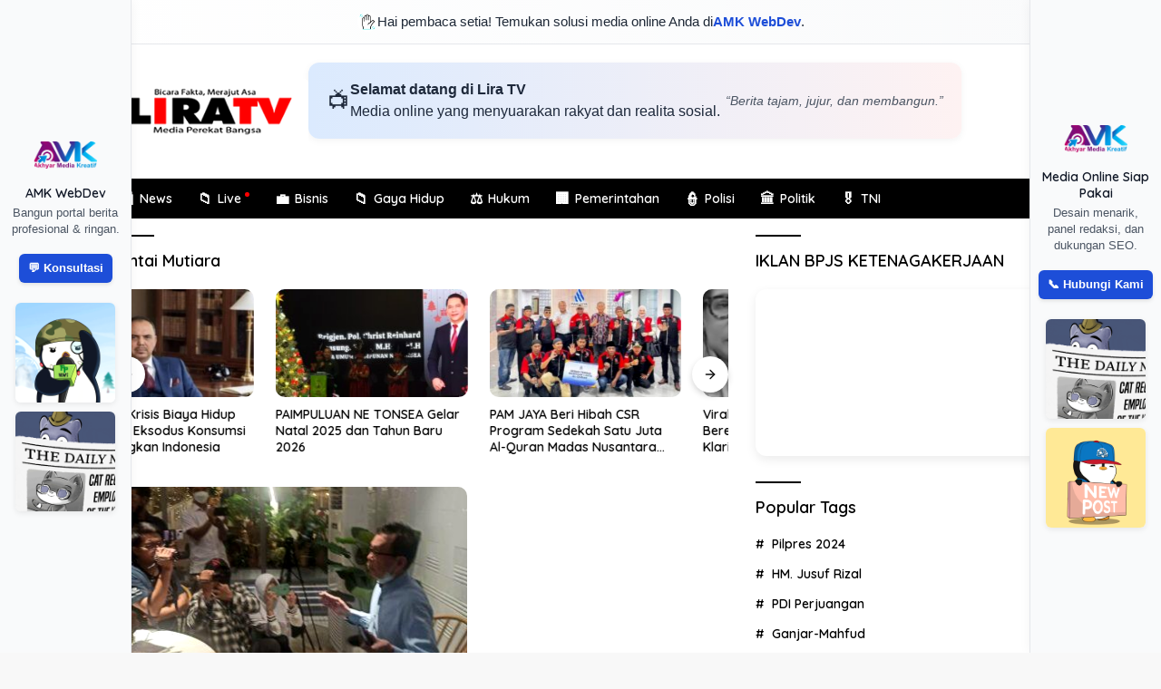

--- FILE ---
content_type: text/html; charset=UTF-8
request_url: https://liratv.id/tag/pantai-mutiara/
body_size: 22989
content:
<!doctype html>
<html lang="id">
<head>
	<meta charset="UTF-8">
	<meta name="viewport" content="width=device-width, initial-scale=1">
	<link rel="profile" href="https://gmpg.org/xfn/11">

	<title>Pantai Mutiara &#8211; Lira TV</title>
<meta name='robots' content='max-image-preview:large' />
<link rel='dns-prefetch' href='//fonts.googleapis.com' />
<link rel="alternate" type="application/rss+xml" title="Lira TV &raquo; Feed" href="https://liratv.id/feed/" />
<link rel="alternate" type="application/rss+xml" title="Lira TV &raquo; Umpan Komentar" href="https://liratv.id/comments/feed/" />
<link rel="alternate" type="application/rss+xml" title="Lira TV &raquo; Pantai Mutiara Umpan Tag" href="https://liratv.id/tag/pantai-mutiara/feed/" />
<style id='wp-img-auto-sizes-contain-inline-css'>
img:is([sizes=auto i],[sizes^="auto," i]){contain-intrinsic-size:3000px 1500px}
/*# sourceURL=wp-img-auto-sizes-contain-inline-css */
</style>

<style id='wp-emoji-styles-inline-css'>

	img.wp-smiley, img.emoji {
		display: inline !important;
		border: none !important;
		box-shadow: none !important;
		height: 1em !important;
		width: 1em !important;
		margin: 0 0.07em !important;
		vertical-align: -0.1em !important;
		background: none !important;
		padding: 0 !important;
	}
/*# sourceURL=wp-emoji-styles-inline-css */
</style>
<link rel='stylesheet' id='wp-block-library-css' href='https://liratv.id/wp-includes/css/dist/block-library/style.min.css?ver=6.9' media='all' />
<style id='global-styles-inline-css'>
:root{--wp--preset--aspect-ratio--square: 1;--wp--preset--aspect-ratio--4-3: 4/3;--wp--preset--aspect-ratio--3-4: 3/4;--wp--preset--aspect-ratio--3-2: 3/2;--wp--preset--aspect-ratio--2-3: 2/3;--wp--preset--aspect-ratio--16-9: 16/9;--wp--preset--aspect-ratio--9-16: 9/16;--wp--preset--color--black: #000000;--wp--preset--color--cyan-bluish-gray: #abb8c3;--wp--preset--color--white: #ffffff;--wp--preset--color--pale-pink: #f78da7;--wp--preset--color--vivid-red: #cf2e2e;--wp--preset--color--luminous-vivid-orange: #ff6900;--wp--preset--color--luminous-vivid-amber: #fcb900;--wp--preset--color--light-green-cyan: #7bdcb5;--wp--preset--color--vivid-green-cyan: #00d084;--wp--preset--color--pale-cyan-blue: #8ed1fc;--wp--preset--color--vivid-cyan-blue: #0693e3;--wp--preset--color--vivid-purple: #9b51e0;--wp--preset--gradient--vivid-cyan-blue-to-vivid-purple: linear-gradient(135deg,rgb(6,147,227) 0%,rgb(155,81,224) 100%);--wp--preset--gradient--light-green-cyan-to-vivid-green-cyan: linear-gradient(135deg,rgb(122,220,180) 0%,rgb(0,208,130) 100%);--wp--preset--gradient--luminous-vivid-amber-to-luminous-vivid-orange: linear-gradient(135deg,rgb(252,185,0) 0%,rgb(255,105,0) 100%);--wp--preset--gradient--luminous-vivid-orange-to-vivid-red: linear-gradient(135deg,rgb(255,105,0) 0%,rgb(207,46,46) 100%);--wp--preset--gradient--very-light-gray-to-cyan-bluish-gray: linear-gradient(135deg,rgb(238,238,238) 0%,rgb(169,184,195) 100%);--wp--preset--gradient--cool-to-warm-spectrum: linear-gradient(135deg,rgb(74,234,220) 0%,rgb(151,120,209) 20%,rgb(207,42,186) 40%,rgb(238,44,130) 60%,rgb(251,105,98) 80%,rgb(254,248,76) 100%);--wp--preset--gradient--blush-light-purple: linear-gradient(135deg,rgb(255,206,236) 0%,rgb(152,150,240) 100%);--wp--preset--gradient--blush-bordeaux: linear-gradient(135deg,rgb(254,205,165) 0%,rgb(254,45,45) 50%,rgb(107,0,62) 100%);--wp--preset--gradient--luminous-dusk: linear-gradient(135deg,rgb(255,203,112) 0%,rgb(199,81,192) 50%,rgb(65,88,208) 100%);--wp--preset--gradient--pale-ocean: linear-gradient(135deg,rgb(255,245,203) 0%,rgb(182,227,212) 50%,rgb(51,167,181) 100%);--wp--preset--gradient--electric-grass: linear-gradient(135deg,rgb(202,248,128) 0%,rgb(113,206,126) 100%);--wp--preset--gradient--midnight: linear-gradient(135deg,rgb(2,3,129) 0%,rgb(40,116,252) 100%);--wp--preset--font-size--small: 13px;--wp--preset--font-size--medium: 20px;--wp--preset--font-size--large: 36px;--wp--preset--font-size--x-large: 42px;--wp--preset--spacing--20: 0.44rem;--wp--preset--spacing--30: 0.67rem;--wp--preset--spacing--40: 1rem;--wp--preset--spacing--50: 1.5rem;--wp--preset--spacing--60: 2.25rem;--wp--preset--spacing--70: 3.38rem;--wp--preset--spacing--80: 5.06rem;--wp--preset--shadow--natural: 6px 6px 9px rgba(0, 0, 0, 0.2);--wp--preset--shadow--deep: 12px 12px 50px rgba(0, 0, 0, 0.4);--wp--preset--shadow--sharp: 6px 6px 0px rgba(0, 0, 0, 0.2);--wp--preset--shadow--outlined: 6px 6px 0px -3px rgb(255, 255, 255), 6px 6px rgb(0, 0, 0);--wp--preset--shadow--crisp: 6px 6px 0px rgb(0, 0, 0);}:where(.is-layout-flex){gap: 0.5em;}:where(.is-layout-grid){gap: 0.5em;}body .is-layout-flex{display: flex;}.is-layout-flex{flex-wrap: wrap;align-items: center;}.is-layout-flex > :is(*, div){margin: 0;}body .is-layout-grid{display: grid;}.is-layout-grid > :is(*, div){margin: 0;}:where(.wp-block-columns.is-layout-flex){gap: 2em;}:where(.wp-block-columns.is-layout-grid){gap: 2em;}:where(.wp-block-post-template.is-layout-flex){gap: 1.25em;}:where(.wp-block-post-template.is-layout-grid){gap: 1.25em;}.has-black-color{color: var(--wp--preset--color--black) !important;}.has-cyan-bluish-gray-color{color: var(--wp--preset--color--cyan-bluish-gray) !important;}.has-white-color{color: var(--wp--preset--color--white) !important;}.has-pale-pink-color{color: var(--wp--preset--color--pale-pink) !important;}.has-vivid-red-color{color: var(--wp--preset--color--vivid-red) !important;}.has-luminous-vivid-orange-color{color: var(--wp--preset--color--luminous-vivid-orange) !important;}.has-luminous-vivid-amber-color{color: var(--wp--preset--color--luminous-vivid-amber) !important;}.has-light-green-cyan-color{color: var(--wp--preset--color--light-green-cyan) !important;}.has-vivid-green-cyan-color{color: var(--wp--preset--color--vivid-green-cyan) !important;}.has-pale-cyan-blue-color{color: var(--wp--preset--color--pale-cyan-blue) !important;}.has-vivid-cyan-blue-color{color: var(--wp--preset--color--vivid-cyan-blue) !important;}.has-vivid-purple-color{color: var(--wp--preset--color--vivid-purple) !important;}.has-black-background-color{background-color: var(--wp--preset--color--black) !important;}.has-cyan-bluish-gray-background-color{background-color: var(--wp--preset--color--cyan-bluish-gray) !important;}.has-white-background-color{background-color: var(--wp--preset--color--white) !important;}.has-pale-pink-background-color{background-color: var(--wp--preset--color--pale-pink) !important;}.has-vivid-red-background-color{background-color: var(--wp--preset--color--vivid-red) !important;}.has-luminous-vivid-orange-background-color{background-color: var(--wp--preset--color--luminous-vivid-orange) !important;}.has-luminous-vivid-amber-background-color{background-color: var(--wp--preset--color--luminous-vivid-amber) !important;}.has-light-green-cyan-background-color{background-color: var(--wp--preset--color--light-green-cyan) !important;}.has-vivid-green-cyan-background-color{background-color: var(--wp--preset--color--vivid-green-cyan) !important;}.has-pale-cyan-blue-background-color{background-color: var(--wp--preset--color--pale-cyan-blue) !important;}.has-vivid-cyan-blue-background-color{background-color: var(--wp--preset--color--vivid-cyan-blue) !important;}.has-vivid-purple-background-color{background-color: var(--wp--preset--color--vivid-purple) !important;}.has-black-border-color{border-color: var(--wp--preset--color--black) !important;}.has-cyan-bluish-gray-border-color{border-color: var(--wp--preset--color--cyan-bluish-gray) !important;}.has-white-border-color{border-color: var(--wp--preset--color--white) !important;}.has-pale-pink-border-color{border-color: var(--wp--preset--color--pale-pink) !important;}.has-vivid-red-border-color{border-color: var(--wp--preset--color--vivid-red) !important;}.has-luminous-vivid-orange-border-color{border-color: var(--wp--preset--color--luminous-vivid-orange) !important;}.has-luminous-vivid-amber-border-color{border-color: var(--wp--preset--color--luminous-vivid-amber) !important;}.has-light-green-cyan-border-color{border-color: var(--wp--preset--color--light-green-cyan) !important;}.has-vivid-green-cyan-border-color{border-color: var(--wp--preset--color--vivid-green-cyan) !important;}.has-pale-cyan-blue-border-color{border-color: var(--wp--preset--color--pale-cyan-blue) !important;}.has-vivid-cyan-blue-border-color{border-color: var(--wp--preset--color--vivid-cyan-blue) !important;}.has-vivid-purple-border-color{border-color: var(--wp--preset--color--vivid-purple) !important;}.has-vivid-cyan-blue-to-vivid-purple-gradient-background{background: var(--wp--preset--gradient--vivid-cyan-blue-to-vivid-purple) !important;}.has-light-green-cyan-to-vivid-green-cyan-gradient-background{background: var(--wp--preset--gradient--light-green-cyan-to-vivid-green-cyan) !important;}.has-luminous-vivid-amber-to-luminous-vivid-orange-gradient-background{background: var(--wp--preset--gradient--luminous-vivid-amber-to-luminous-vivid-orange) !important;}.has-luminous-vivid-orange-to-vivid-red-gradient-background{background: var(--wp--preset--gradient--luminous-vivid-orange-to-vivid-red) !important;}.has-very-light-gray-to-cyan-bluish-gray-gradient-background{background: var(--wp--preset--gradient--very-light-gray-to-cyan-bluish-gray) !important;}.has-cool-to-warm-spectrum-gradient-background{background: var(--wp--preset--gradient--cool-to-warm-spectrum) !important;}.has-blush-light-purple-gradient-background{background: var(--wp--preset--gradient--blush-light-purple) !important;}.has-blush-bordeaux-gradient-background{background: var(--wp--preset--gradient--blush-bordeaux) !important;}.has-luminous-dusk-gradient-background{background: var(--wp--preset--gradient--luminous-dusk) !important;}.has-pale-ocean-gradient-background{background: var(--wp--preset--gradient--pale-ocean) !important;}.has-electric-grass-gradient-background{background: var(--wp--preset--gradient--electric-grass) !important;}.has-midnight-gradient-background{background: var(--wp--preset--gradient--midnight) !important;}.has-small-font-size{font-size: var(--wp--preset--font-size--small) !important;}.has-medium-font-size{font-size: var(--wp--preset--font-size--medium) !important;}.has-large-font-size{font-size: var(--wp--preset--font-size--large) !important;}.has-x-large-font-size{font-size: var(--wp--preset--font-size--x-large) !important;}
/*# sourceURL=global-styles-inline-css */
</style>

<style id='classic-theme-styles-inline-css'>
/*! This file is auto-generated */
.wp-block-button__link{color:#fff;background-color:#32373c;border-radius:9999px;box-shadow:none;text-decoration:none;padding:calc(.667em + 2px) calc(1.333em + 2px);font-size:1.125em}.wp-block-file__button{background:#32373c;color:#fff;text-decoration:none}
/*# sourceURL=/wp-includes/css/classic-themes.min.css */
</style>
<link rel='stylesheet' id='wpberita-fonts-css' href='https://fonts.googleapis.com/css?family=Quicksand%3A600%2C600%2C700%7COpen+Sans%3A400%2Citalic%2C600&#038;subset=latin&#038;display=swap&#038;ver=2.1.6' media='all' />
<link rel='stylesheet' id='wpberita-style-css' href='https://liratv.id/wp-content/themes/wpberita/style.css?ver=2.1.6' media='all' />
<style id='wpberita-style-inline-css'>
h1,h2,h3,h4,h5,h6,.sidr-class-site-title,.site-title,.gmr-mainmenu ul > li > a,.sidr ul li a,.heading-text,.gmr-mobilemenu ul li a,#navigationamp ul li a{font-family:Quicksand;}h1,h2,h3,h4,h5,h6,.sidr-class-site-title,.site-title,.gmr-mainmenu ul > li > a,.sidr ul li a,.heading-text,.gmr-mobilemenu ul li a,#navigationamp ul li a,.related-text-onlytitle{font-weight:600;}h1 strong,h2 strong,h3 strong,h4 strong,h5 strong,h6 strong{font-weight:700;}body{font-family:Open Sans;--font-reguler:400;--font-bold:600;--background-color:#f8f8f8;--main-color:#000000;--link-color-body:#000000;--hoverlink-color-body:#dd0000;--border-color:#cccccc;--button-bgcolor:#000000;--button-color:#ffffff;--header-bgcolor:#ffffff;--topnav-color:#222222;--bigheadline-color:#dd0808;--mainmenu-color:#ffffff;--mainmenu-hovercolor:#dd0808;--secondmenu-bgcolor:#E53935;--secondmenu-color:#ffffff;--secondmenu-hovercolor:#dd0000;--content-bgcolor:#ffffff;--content-greycolor:#888888;--greybody-bgcolor:#efefef;--footer-bgcolor:#ffffff;--footer-color:#666666;--footer-linkcolor:#666666;--footer-hover-linkcolor:#dd0000;}.entry-content-single{font-size:16px;}body,body.dark-theme{--scheme-color:#000000;--secondscheme-color:#000000;--mainmenu-bgcolor:#000000;}/* Generate Using Cache */
/*# sourceURL=wpberita-style-inline-css */
</style>
<link rel="https://api.w.org/" href="https://liratv.id/wp-json/" /><link rel="alternate" title="JSON" type="application/json" href="https://liratv.id/wp-json/wp/v2/tags/549" /><link rel="EditURI" type="application/rsd+xml" title="RSD" href="https://liratv.id/xmlrpc.php?rsd" />
<meta name="generator" content="WordPress 6.9" />
<style>
    .amk-icon-menu {
        margin-right: 6px;
        display: inline-block;
        font-size: 16px;
        vertical-align: middle;
    }
    .amk-title-text {
        display: inline-block;
        vertical-align: middle;
    }
    .main-navigation li.menu-item a {
        display: flex !important;
        align-items: center;
        gap: 6px;
    }
    </style><link rel="icon" href="https://liratv.id/wp-content/uploads/2025/06/cropped-Screenshot_20250619_115946_WhatsApp-100x100.jpg" sizes="32x32" />
<link rel="icon" href="https://liratv.id/wp-content/uploads/2025/06/cropped-Screenshot_20250619_115946_WhatsApp.jpg" sizes="192x192" />
<link rel="apple-touch-icon" href="https://liratv.id/wp-content/uploads/2025/06/cropped-Screenshot_20250619_115946_WhatsApp.jpg" />
<meta name="msapplication-TileImage" content="https://liratv.id/wp-content/uploads/2025/06/cropped-Screenshot_20250619_115946_WhatsApp.jpg" />
		<style id="wp-custom-css">
			/* ========================================
   Global Efek Gambar (Semua Konteks)
   ======================================== */
img,
img.logo,
.custom-logo,
.post-thumbnail img,
.widget img,
.entry-content img,
.comment-content img,
.wp-block-image img,
figure img,
.site-header img,
.site-footer img,
.box-item .post-thumbnail img {
  display: block;
  max-width: 100%;
  height: auto;
  border-radius: 5px;
  backface-visibility: hidden;
  transition: transform 0.35s ease, filter 0.35s ease;
  filter: contrast(105%) brightness(102%);
}

/* Hover Efek Gambar */
img:hover,
img.logo:hover,
.custom-logo:hover,
.post-thumbnail img:hover,
.widget img:hover,
.entry-content img:hover,
.comment-content img:hover,
.wp-block-image img:hover,
figure img:hover,
.site-header img:hover,
.site-footer img:hover,
.box-item .post-thumbnail img:hover {
  transform: scale(1.03);
  filter: contrast(110%) brightness(105%);
}

/* ========================================
   Thumbnail & Gambar Artikel
   ======================================== */
.post-thumbnail {
  border-radius: 10px;
}

.widget .post-thumbnail.pull-left {
  position: relative;
  width: 80px;
  height: 80px;
  margin-right: 10px;
}

.widget .post-thumbnail.pull-left img {
  width: 100%;
  height: 100%;
  object-fit: cover;
  border-radius: 50%;
  padding: 3px;
  background: linear-gradient(45deg, #feda75, #fa7e1e, #d62976, #962fbf, #4f5bd5);
  box-shadow: 0 0 0 2px #fff;
}

/* ========================================
   Logo & Branding
   ======================================== */
img.logo,
.custom-logo {
  image-rendering: crisp-edges;
  filter: contrast(110%) saturate(115%);
  margin: 0 auto;
}

@media (min-width: 992px) {
  .gmr-logo {
    max-width: 220px;
    padding: 15px 0;
    display: flex;
    align-items: center;
    justify-content: center;
  }

  .site-branding {
    flex-wrap: nowrap;
    justify-content: flex-start;
    gap: 30px;
  }

  .gmr-banner-logo {
    width: auto;
  }
}

/* ========================================
   Footer Styling
   ======================================== */
.site-footer {
  padding: 50px 0 40px;
  background: linear-gradient(to right, #0f0f0f, #1a1a1a);
  color: #f5f5f5;
  font-size: 15px;
  letter-spacing: 0.3px;
  box-shadow: inset 0 1px 0 rgba(255, 255, 255, 0.05);
  position: relative;
}

.site-footer h3,
.site-footer h4 {
  font-size: 16px;
  color: #ffffff;
  margin-bottom: 12px;
  text-transform: uppercase;
  font-weight: 600;
  letter-spacing: 1px;
}

.site-footer a {
  color: #d1d5db;
  text-decoration: none;
  transition: 0.3s ease;
}

.site-footer a:hover {
  color: #ffffff;
  text-shadow: 0 0 5px rgba(255, 255, 255, 0.5);
}

.site-footer::before {
  content: "";
  display: block;
  width: 100%;
  height: 2px;
  background: linear-gradient(to right, #ffffff, #000000, #ffffff);
  opacity: 0.1;
  margin-bottom: 20px;
}

.site-info {
  margin-top: 30px;
  text-align: center;
  font-size: 13px;
  color: #999;
  opacity: 0.8;
}

.site-info a {
  color: #cccccc;
}

.site-info a:hover {
  color: #ffffff;
  text-shadow: 0 0 5px rgba(255, 255, 255, 0.5);
}

/* ========================================
   Footer Menu
   ======================================== */
.footer-menu {
  margin: 20px 0;
}

.footer-menu ul {
  list-style: none;
  padding: 0;
  margin: 0 auto;
  display: flex;
  flex-wrap: wrap;
  justify-content: center;
  max-width: 800px;
  gap: 10px 25px;
  row-gap: 8px;
}

.footer-menu li {
  font-size: 14px;
  flex: 0 1 auto;
}

.footer-menu li:after {
  content: none !important;
}

@media (max-width: 600px) {
  .footer-menu ul {
    gap: 10px 15px;
  }
}

/* ========================================
   Tampilan Mobile Khusus
   ======================================== */
@media (min-width: 768px) {
  .list-flex {
    display: none !important;
  }
}

@media (max-width: 767px) {
  .site-footer .custom-logo,
  .site-footer img.logo,
  .site-footer img {
    display: block !important;
    margin-left: auto !important;
    margin-right: auto !important;
    text-align: center !important;
    float: none !important;
  }

  .site-footer .site-branding,
  .site-footer .gmr-logo,
  .site-footer .custom-logo-link {
    display: flex !important;
    justify-content: center !important;
    align-items: center !important;
    flex-direction: column !important;
    width: 100%;
    text-align: center !important;
  }
}

		</style>
		</head>

<body class="archive tag tag-pantai-mutiara tag-549 wp-custom-logo wp-embed-responsive wp-theme-wpberita idtheme kentooz hfeed">
  <style>
    .amk-sapaan-top {
      width: 100%;
      background: linear-gradient(to right, #ffffff, #f9fafb);
      color: #1f2937;
      font-family: 'Segoe UI', sans-serif;
      font-size: 15px;
      padding: 12px 16px;
      border-bottom: 1px solid #e5e7eb;
      display: flex;
      align-items: center;
      justify-content: center;
      gap: 10px;
      font-weight: 500;
    }

    .amk-sapaan-top img.icon {
      width: 22px;
      height: 22px;
      border-radius: 50%;
      animation: bounce 1.5s infinite ease-in-out;
    }

    .amk-sapaan-top a {
      color: #1d4ed8;
      font-weight: bold;
      text-decoration: none;
    }

    @keyframes bounce {
      0%, 100% { transform: translateY(0); }
      50% { transform: translateY(-3px); }
    }

    @media(max-width:768px) {
      .amk-sapaan-top { display: none; }
    }
  </style>
  <div class="amk-sapaan-top">
    <img src="https://armediakreatif.com/wave.gif" alt="User Icon" class="icon">
    Hai pembaca setia! Temukan solusi media online Anda di <a href="https://armediakreatif.com" target="_blank">AMK WebDev</a>.
  </div>
  	<a class="skip-link screen-reader-text" href="#primary">Langsung ke konten</a>
	<div id="topnavwrap" class="gmr-topnavwrap clearfix">
		
		<div class="container">
			<div class="list-flex">
				<div class="row-flex gmr-navleft">
					<a id="gmr-responsive-menu" title="Menu" href="#menus" rel="nofollow"><div class="ktz-i-wrap"><span class="ktz-i"></span><span class="ktz-i"></span><span class="ktz-i"></span></div></a><div class="gmr-logo-mobile"><a class="custom-logo-link" href="https://liratv.id/" title="Lira TV" rel="home"><img class="custom-logo" src="https://liratv.id/wp-content/uploads/2022/11/LOGO-LIRAIIIII.png" width="243" height="80" alt="Lira TV" loading="lazy" /></a></div><a href="#" class="topnav-button second-topnav-btn nomobile heading-text" title="Subcsribe">Subcsribe</a><a href="#" class="topnav-button nomobile heading-text" title="Indeks">Indeks</a>				</div>

				<div class="row-flex gmr-navright">
					
								<div class="gmr-table-search">
									<form method="get" class="gmr-searchform searchform" action="https://liratv.id/">
										<input type="text" name="s" id="s" placeholder="Pencarian" />
										<input type="hidden" name="post_type" value="post" />
										<button type="submit" role="button" class="gmr-search-submit gmr-search-icon">
										<svg xmlns="http://www.w3.org/2000/svg" aria-hidden="true" role="img" width="1em" height="1em" preserveAspectRatio="xMidYMid meet" viewBox="0 0 24 24"><path fill="currentColor" d="M10 18a7.952 7.952 0 0 0 4.897-1.688l4.396 4.396l1.414-1.414l-4.396-4.396A7.952 7.952 0 0 0 18 10c0-4.411-3.589-8-8-8s-8 3.589-8 8s3.589 8 8 8zm0-14c3.309 0 6 2.691 6 6s-2.691 6-6 6s-6-2.691-6-6s2.691-6 6-6z"/><path fill="currentColor" d="M11.412 8.586c.379.38.588.882.588 1.414h2a3.977 3.977 0 0 0-1.174-2.828c-1.514-1.512-4.139-1.512-5.652 0l1.412 1.416c.76-.758 2.07-.756 2.826-.002z"/></svg>
										</button>
									</form>
								</div>
							<a class="darkmode-button topnav-button" title="Mode Gelap" href="#" rel="nofollow"><svg xmlns="http://www.w3.org/2000/svg" aria-hidden="true" role="img" width="1em" height="1em" preserveAspectRatio="xMidYMid meet" viewBox="0 0 24 24"><g fill="currentColor"><path d="M12 16a4 4 0 0 0 0-8v8Z"/><path fill-rule="evenodd" d="M12 2C6.477 2 2 6.477 2 12s4.477 10 10 10s10-4.477 10-10S17.523 2 12 2Zm0 2v4a4 4 0 1 0 0 8v4a8 8 0 1 0 0-16Z" clip-rule="evenodd"/></g></svg></a><div class="gmr-search-btn">
					<a id="search-menu-button" class="topnav-button gmr-search-icon" title="Pencarian" href="#" rel="nofollow"><svg xmlns="http://www.w3.org/2000/svg" aria-hidden="true" role="img" width="1em" height="1em" preserveAspectRatio="xMidYMid meet" viewBox="0 0 24 24"><path fill="none" stroke="currentColor" stroke-linecap="round" stroke-width="2" d="m21 21l-4.486-4.494M19 10.5a8.5 8.5 0 1 1-17 0a8.5 8.5 0 0 1 17 0Z"/></svg></a>
					<div id="search-dropdown-container" class="search-dropdown search">
					<form method="get" class="gmr-searchform searchform" action="https://liratv.id/">
						<input type="text" name="s" id="s" placeholder="Pencarian" />
						<button type="submit" class="gmr-search-submit gmr-search-icon"><svg xmlns="http://www.w3.org/2000/svg" aria-hidden="true" role="img" width="1em" height="1em" preserveAspectRatio="xMidYMid meet" viewBox="0 0 24 24"><path fill="currentColor" d="M10 18a7.952 7.952 0 0 0 4.897-1.688l4.396 4.396l1.414-1.414l-4.396-4.396A7.952 7.952 0 0 0 18 10c0-4.411-3.589-8-8-8s-8 3.589-8 8s3.589 8 8 8zm0-14c3.309 0 6 2.691 6 6s-2.691 6-6 6s-6-2.691-6-6s2.691-6 6-6z"/><path fill="currentColor" d="M11.412 8.586c.379.38.588.882.588 1.414h2a3.977 3.977 0 0 0-1.174-2.828c-1.514-1.512-4.139-1.512-5.652 0l1.412 1.416c.76-.758 2.07-.756 2.826-.002z"/></svg></button>
					</form>
					</div>
				</div>				</div>
			</div>
		</div>
				</div>

	<div id="page" class="site">

									<header id="masthead" class="site-header">
								<div class="container">
					<div class="site-branding">
						<div class="gmr-logo"><div class="gmr-logo-wrap"><a class="custom-logo-link logolink" href="https://liratv.id" title="Lira TV" rel="home"><img class="custom-logo" src="https://liratv.id/wp-content/uploads/2022/11/LOGO-LIRAIIIII.png" width="243" height="80" alt="Lira TV" loading="lazy" /></a><div class="close-topnavmenu-wrap"><a id="close-topnavmenu-button" rel="nofollow" href="#"><svg xmlns="http://www.w3.org/2000/svg" aria-hidden="true" role="img" width="1em" height="1em" preserveAspectRatio="xMidYMid meet" viewBox="0 0 32 32"><path fill="currentColor" d="M24 9.4L22.6 8L16 14.6L9.4 8L8 9.4l6.6 6.6L8 22.6L9.4 24l6.6-6.6l6.6 6.6l1.4-1.4l-6.6-6.6L24 9.4z"/></svg></a></div></div></div><div class="gmr-banner-logo"><style>
.lira-welcome-banner {
  max-width: 100%;
  width: 720px;
  margin: 0 auto 24px;
  padding: 18px 20px;
  background: linear-gradient(to right, #dbeafe, #fef2f2);
  color: #1e293b;
  border-radius: 12px;
  font-family: 'Segoe UI', sans-serif;
  display: flex;
  align-items: center;
  justify-content: space-between;
  gap: 16px;
  box-shadow: 0 2px 8px rgba(0,0,0,0.05);
  flex-wrap: wrap;
}
.lira-welcome-banner .left {
  display: flex;
  align-items: center;
  gap: 14px;
}
.lira-welcome-banner .left .icon {
  font-size: 26px;
}
.lira-welcome-banner .left .text {
  font-size: 16px;
  font-weight: 500;
  line-height: 1.5;
}
.lira-welcome-banner .right {
  font-size: 14px;
  font-style: italic;
  color: #4b5563;
}
@media (max-width: 768px) {
  .lira-welcome-banner {
    flex-direction: column;
    align-items: flex-start;
    padding: 16px;
  }
  .lira-welcome-banner .right {
    margin-top: 8px;
  }
}
</style>

<div class="lira-welcome-banner">
  <div class="left">
    <div class="icon">📺</div>
    <div class="text">
      <strong>Selamat datang di Lira TV</strong><br>
      Media online yang menyuarakan rakyat dan realita sosial.
    </div>
  </div>
  <div class="right">
    “Berita tajam, jujur, dan membangun.”
  </div>
</div>
</div>					</div><!-- .site-branding -->
				</div>
			</header><!-- #masthead -->
							<div id="main-nav-wrap" class="gmr-mainmenu-wrap">
				<div class="container">
					<nav id="main-nav" class="main-navigation gmr-mainmenu">
						<ul id="primary-menu" class="menu"><li id="menu-item-198" class="menu-item menu-item-type-taxonomy menu-item-object-category menu-item-198"><a href="https://liratv.id/category/news/"><span class="amk-icon-menu">📰</span><span class="amk-title-text">News</span></a></li>
<li id="menu-item-562" class="menu-dot menu-item menu-item-type-custom menu-item-object-custom menu-item-562"><a href="http://liratv.id/category/video/"><span class="amk-icon-menu">📁</span><span class="amk-title-text">Live</span></a></li>
<li id="menu-item-195" class="menu-item menu-item-type-taxonomy menu-item-object-category menu-item-195"><a href="https://liratv.id/category/bisnis/"><span class="amk-icon-menu">💼</span><span class="amk-title-text">Bisnis</span></a></li>
<li id="menu-item-196" class="menu-item menu-item-type-taxonomy menu-item-object-category menu-item-196"><a href="https://liratv.id/category/gaya-hidup/"><span class="amk-icon-menu">📁</span><span class="amk-title-text">Gaya Hidup</span></a></li>
<li id="menu-item-197" class="menu-item menu-item-type-taxonomy menu-item-object-category menu-item-197"><a href="https://liratv.id/category/hukum/"><span class="amk-icon-menu">⚖️</span><span class="amk-title-text">Hukum</span></a></li>
<li id="menu-item-199" class="menu-item menu-item-type-taxonomy menu-item-object-category menu-item-199"><a href="https://liratv.id/category/pemerintahan/"><span class="amk-icon-menu">🏢</span><span class="amk-title-text">Pemerintahan</span></a></li>
<li id="menu-item-200" class="menu-item menu-item-type-taxonomy menu-item-object-category menu-item-200"><a href="https://liratv.id/category/polisi/"><span class="amk-icon-menu">👮</span><span class="amk-title-text">Polisi</span></a></li>
<li id="menu-item-201" class="menu-item menu-item-type-taxonomy menu-item-object-category menu-item-201"><a href="https://liratv.id/category/politik/"><span class="amk-icon-menu">🏛️</span><span class="amk-title-text">Politik</span></a></li>
<li id="menu-item-202" class="menu-item menu-item-type-taxonomy menu-item-object-category menu-item-202"><a href="https://liratv.id/category/tni/"><span class="amk-icon-menu">🎖️</span><span class="amk-title-text">TNI</span></a></li>
</ul>					</nav><!-- #main-nav -->
				</div>
			</div>
			
		
		<div id="content" class="gmr-content">

			<div class="container">
				<div class="row">

	<main id="primary" class="site-main col-md-8">

					<header class="page-header">
				<h1 class="page-title">Pantai Mutiara</h1>			</header><!-- .page-header -->

			<div class="modulehome-wrap"><div id="moduleslide" class="wpberita-list-slider wpberita-moduleslide clearfix">					<div class="gmr-slider-content">
						<div class="list-slider module-home">
															<a class="post-thumbnail" href="https://liratv.id/2026/01/24/singapura-krisis-biaya-hidup-dan-usaha-eksodus-konsumsi-menguntungkan-indonesia/" title="Singapura Krisis Biaya Hidup dan Usaha, Eksodus Konsumsi Menguntungkan Indonesia" aria-hidden="true" tabindex="-1">
									<img width="250" height="140" src="https://liratv.id/wp-content/uploads/2025/12/Screenshot_20250602_165256_WhatsApp-e1769274812480-250x140.jpg" class="attachment-medium-new size-medium-new wp-post-image" alt="Singapura Krisis Biaya Hidup dan Usaha, Eksodus Konsumsi Menguntungkan Indonesia" decoding="async" />								</a>
															<div class="list-gallery-title">
								<a class="recent-title heading-text" href="https://liratv.id/2026/01/24/singapura-krisis-biaya-hidup-dan-usaha-eksodus-konsumsi-menguntungkan-indonesia/" title="Singapura Krisis Biaya Hidup dan Usaha, Eksodus Konsumsi Menguntungkan Indonesia" rel="bookmark">Singapura Krisis Biaya Hidup dan Usaha, Eksodus Konsumsi Menguntungkan Indonesia</a>							</div>
						</div>
					</div>
										<div class="gmr-slider-content">
						<div class="list-slider module-home">
															<a class="post-thumbnail" href="https://liratv.id/2026/01/24/paimpuluan-ne-tonsea-gelar-natal/" title="PAIMPULUAN NE TONSEA Gelar Natal 2025 dan Tahun Baru 2026" aria-hidden="true" tabindex="-1">
									<img width="250" height="140" src="https://liratv.id/wp-content/uploads/2026/01/20260124_221838-scaled-250x140.jpg" class="attachment-medium-new size-medium-new wp-post-image" alt="PAIMPULUAN NE TONSEA Gelar Natal 2025 dan Tahun Baru 2026" decoding="async" />								</a>
															<div class="list-gallery-title">
								<a class="recent-title heading-text" href="https://liratv.id/2026/01/24/paimpuluan-ne-tonsea-gelar-natal/" title="PAIMPULUAN NE TONSEA Gelar Natal 2025 dan Tahun Baru 2026" rel="bookmark">PAIMPULUAN NE TONSEA Gelar Natal 2025 dan Tahun Baru 2026</a>							</div>
						</div>
					</div>
										<div class="gmr-slider-content">
						<div class="list-slider module-home">
															<a class="post-thumbnail" href="https://liratv.id/2026/01/24/pam-jaya-beri-hibah-csr-program-sedekah-satu-juta-al-quran-madas-nusantara-untuk-bencana-sumatera/" title="PAM JAYA Beri Hibah CSR Program Sedekah Satu Juta Al-Quran Madas Nusantara untuk Bencana Sumatera" aria-hidden="true" tabindex="-1">
									<img width="250" height="140" src="https://liratv.id/wp-content/uploads/2026/01/IMG-20260124-WA0055-250x140.jpg" class="attachment-medium-new size-medium-new wp-post-image" alt="PAM JAYA Beri Hibah CSR Program Sedekah Satu Juta Al-Quran Madas Nusantara untuk Bencana Sumatera" decoding="async" />								</a>
															<div class="list-gallery-title">
								<a class="recent-title heading-text" href="https://liratv.id/2026/01/24/pam-jaya-beri-hibah-csr-program-sedekah-satu-juta-al-quran-madas-nusantara-untuk-bencana-sumatera/" title="PAM JAYA Beri Hibah CSR Program Sedekah Satu Juta Al-Quran Madas Nusantara untuk Bencana Sumatera" rel="bookmark">PAM JAYA Beri Hibah CSR Program Sedekah Satu Juta Al-Quran Madas Nusantara untuk Bencana Sumatera</a>							</div>
						</div>
					</div>
										<div class="gmr-slider-content">
						<div class="list-slider module-home">
															<a class="post-thumbnail" href="https://liratv.id/2026/01/24/viral-isu-pribadi-pejabat-sultra-beredar-publik-dorong-klarifikasi-terbuka/" title="Viral Isu Pribadi Pejabat Sultra Beredar, Publik Dorong Klarifikasi Terbuka" aria-hidden="true" tabindex="-1">
									<img width="250" height="140" src="https://liratv.id/wp-content/uploads/2026/01/IMG-20260124-WA0167-250x140.jpg" class="attachment-medium-new size-medium-new wp-post-image" alt="Viral Isu Pribadi Pejabat Sultra Beredar, Publik Dorong Klarifikasi Terbuka" decoding="async" />								</a>
															<div class="list-gallery-title">
								<a class="recent-title heading-text" href="https://liratv.id/2026/01/24/viral-isu-pribadi-pejabat-sultra-beredar-publik-dorong-klarifikasi-terbuka/" title="Viral Isu Pribadi Pejabat Sultra Beredar, Publik Dorong Klarifikasi Terbuka" rel="bookmark">Viral Isu Pribadi Pejabat Sultra Beredar, Publik Dorong Klarifikasi Terbuka</a>							</div>
						</div>
					</div>
										<div class="gmr-slider-content">
						<div class="list-slider module-home">
														<div class="list-gallery-title">
								<a class="recent-title heading-text" href="https://liratv.id/2026/01/24/24530/" title="Forum Pembauran Kebangsaan Kabupaten Bogor Merayakan Perayaan Natal Bersama" rel="bookmark">Forum Pembauran Kebangsaan Kabupaten Bogor Merayakan Perayaan Natal Bersama</a>							</div>
						</div>
					</div>
										<div class="gmr-slider-content">
						<div class="list-slider module-home">
															<a class="post-thumbnail" href="https://liratv.id/2026/01/24/lsm-lira-desak-kejagung-usut-tuntas-dugaan-korupsi-19-proyek-gedung-dprd-dki-senilai-rp593-miliar/" title="LSM LIRA Desak Kejagung Usut Tuntas Dugaan Korupsi 19 Proyek Gedung DPRD DKI Senilai Rp59,3 Miliar" aria-hidden="true" tabindex="-1">
									<img width="250" height="140" src="https://liratv.id/wp-content/uploads/2026/01/IMG-20260124-WA0014-250x140.jpg" class="attachment-medium-new size-medium-new wp-post-image" alt="LSM LIRA Desak Kejagung Usut Tuntas Dugaan Korupsi 19 Proyek Gedung DPRD DKI Senilai Rp59,3 Miliar" decoding="async" />								</a>
															<div class="list-gallery-title">
								<a class="recent-title heading-text" href="https://liratv.id/2026/01/24/lsm-lira-desak-kejagung-usut-tuntas-dugaan-korupsi-19-proyek-gedung-dprd-dki-senilai-rp593-miliar/" title="LSM LIRA Desak Kejagung Usut Tuntas Dugaan Korupsi 19 Proyek Gedung DPRD DKI Senilai Rp59,3 Miliar" rel="bookmark">LSM LIRA Desak Kejagung Usut Tuntas Dugaan Korupsi 19 Proyek Gedung DPRD DKI Senilai Rp59,3 Miliar</a>							</div>
						</div>
					</div>
										<div class="gmr-slider-content">
						<div class="list-slider module-home">
															<a class="post-thumbnail" href="https://liratv.id/2026/01/24/lbh-parsaorang-simalungun-tegaskan-hak-bantuan-hukum-gratis-di-rutan-lapas-p-siantar/" title="LBH Parsaoran Simalungun Tegaskan Hak Bantuan Hukum Gratis di Rutan/Lapas P.Siantar" aria-hidden="true" tabindex="-1">
									<img width="250" height="140" src="https://liratv.id/wp-content/uploads/2026/01/Screenshot_20260124_120659-250x140.jpg" class="attachment-medium-new size-medium-new wp-post-image" alt="LBH Parsaoran Simalungun Tegaskan Hak Bantuan Hukum Gratis di Rutan/Lapas P.Siantar" decoding="async" />								</a>
															<div class="list-gallery-title">
								<a class="recent-title heading-text" href="https://liratv.id/2026/01/24/lbh-parsaorang-simalungun-tegaskan-hak-bantuan-hukum-gratis-di-rutan-lapas-p-siantar/" title="LBH Parsaoran Simalungun Tegaskan Hak Bantuan Hukum Gratis di Rutan/Lapas P.Siantar" rel="bookmark">LBH Parsaoran Simalungun Tegaskan Hak Bantuan Hukum Gratis di Rutan/Lapas P.Siantar</a>							</div>
						</div>
					</div>
										<div class="gmr-slider-content">
						<div class="list-slider module-home">
															<a class="post-thumbnail" href="https://liratv.id/2026/01/24/yamaha-grand-filano-hybrid-makin-kalcer-tampil-segar-dengan-warna-baru/" title="Yamaha Grand Filano Hybrid Makin Kalcer, Tampil Segar dengan Warna Baru" aria-hidden="true" tabindex="-1">
									<img width="250" height="140" src="https://liratv.id/wp-content/uploads/2026/01/IMG-20260123-WA1815-250x140.jpg" class="attachment-medium-new size-medium-new wp-post-image" alt="Yamaha Grand Filano Hybrid Makin Kalcer, Tampil Segar dengan Warna Baru" decoding="async" />								</a>
															<div class="list-gallery-title">
								<a class="recent-title heading-text" href="https://liratv.id/2026/01/24/yamaha-grand-filano-hybrid-makin-kalcer-tampil-segar-dengan-warna-baru/" title="Yamaha Grand Filano Hybrid Makin Kalcer, Tampil Segar dengan Warna Baru" rel="bookmark">Yamaha Grand Filano Hybrid Makin Kalcer, Tampil Segar dengan Warna Baru</a>							</div>
						</div>
					</div>
					</div></div><div class="gmr-bigheadline clearfix">					<div class="gmr-big-headline">
													<a class="post-thumbnail" href="https://liratv.id/2022/12/21/tak-terkait-pungli-warga-pemecatan-rw-16-pluit-sudah-sesuai-prosedur/" title="Tak Terkait Pungli, Warga: Pemecatan RW 16 Pluit Sudah Sesuai Prosedur" aria-hidden="true" tabindex="-1">
								<img width="400" height="225" src="https://liratv.id/wp-content/uploads/2022/12/IMG-20221221-WA0146-1-400x225.jpg" class="attachment-large size-large wp-post-image" alt="" decoding="async" fetchpriority="high" srcset="https://liratv.id/wp-content/uploads/2022/12/IMG-20221221-WA0146-1-400x225.jpg 400w, https://liratv.id/wp-content/uploads/2022/12/IMG-20221221-WA0146-1-250x140.jpg 250w" sizes="(max-width: 400px) 100vw, 400px" />							</a>
							
						<div class="gmr-bigheadline-content">
							<div class="gmr-meta-topic"><strong><span class="cat-links-content"><a href="https://liratv.id/category/hukum/" rel="category tag">Hukum</a>, <a href="https://liratv.id/category/news/" rel="category tag">News</a>, <a href="https://liratv.id/category/pemerintahan/" rel="category tag">Pemerintahan</a>, <a href="https://liratv.id/category/politik/" rel="category tag">Politik</a></span></strong>&nbsp;&nbsp;<span class="meta-content"><span class="posted-on"><time class="entry-date published" datetime="2022-12-21T15:55:29+00:00">21/12/2022</time><time class="updated" datetime="2022-12-21T16:00:22+00:00">21/12/2022</time></span></span></div>							<h3 class="gmr-rp-biglink">
								<a href="https://liratv.id/2022/12/21/tak-terkait-pungli-warga-pemecatan-rw-16-pluit-sudah-sesuai-prosedur/" class="gmr-slide-titlelink" title="Tak Terkait Pungli, Warga: Pemecatan RW 16 Pluit Sudah Sesuai Prosedur">Tak Terkait Pungli, Warga: Pemecatan RW 16 Pluit Sudah Sesuai Prosedur</a>
							</h3>
														<div class="entry-content entry-content-archive">
							<p>JAKARTA – Proses pemecatan Ketua RW 16 Pantai Mutiara, Kelurahan Pluit, Jakarta Utara Santoso Halim&#8230;</p>
							</div>
						</div>
					</div>
					<div class="gmr-bigheadline-right">
					</div></div>
			<div id="infinite-container"></div>
				<div class="text-center">
					<div class="page-load-status">
						<div class="loader-ellips infinite-scroll-request gmr-ajax-load-wrapper gmr-loader">
							<div class="gmr-ajax-wrap">
								<div class="gmr-ajax-loader">
									<div></div>
									<div></div>
								</div>
							</div>
						</div>
						<p class="infinite-scroll-last">Tidak Ada Postingan Lagi.</p>
						<p class="infinite-scroll-error">Tidak ada lagi halaman untuk dimuat.</p>
					</div><p><button class="view-more-button heading-text">Selengkapnya</button></p></div>
				
	</main><!-- #main -->


<aside id="secondary" class="widget-area col-md-4 pos-sticky">
	<section id="custom_html-2" class="widget_text widget widget_custom_html"><h3 class="widget-title">IKLAN BPJS KETENAGAKERJAAN</h3><div class="textwidget custom-html-widget"><style>
.video-wrapper {
  position: relative;
  padding-bottom: 56.25%; /* Rasio 16:9 */
  height: 0;
  overflow: hidden;
  max-width: 720px;
  margin: 20px auto;
  border-radius: 12px;
  box-shadow: 0 4px 12px rgba(0,0,0,0.08);
}
.video-wrapper iframe {
  position: absolute;
  top: 0;
  left: 0;
  width: 100%;
  height: 100%;
  border: none;
  border-radius: 12px;
}
</style>

<div class="video-wrapper">
  <iframe src="https://www.youtube.com/embed/qzsDnSQi-dI?si=qA1v20Sl93E6e9v4"
    title="YouTube video player"
    allow="accelerometer; autoplay; clipboard-write; encrypted-media; gyroscope; picture-in-picture; web-share"
    allowfullscreen
    referrerpolicy="strict-origin-when-cross-origin">
  </iframe>
</div>
</div></section><section id="wpberita-taglist-1" class="widget wpberita-taglist"><div class="page-header"><h3 class="widget-title">Popular Tags</h3></div><ul class="wpberita-tag-lists"><li><a href="https://liratv.id/tag/pilpres-2024/" class="heading-text" title="Pilpres 2024">Pilpres 2024</a></li><li><a href="https://liratv.id/tag/hm-jusuf-rizal/" class="heading-text" title="HM. Jusuf Rizal">HM. Jusuf Rizal</a></li><li><a href="https://liratv.id/tag/pdi-perjuangan/" class="heading-text" title="PDI Perjuangan">PDI Perjuangan</a></li><li><a href="https://liratv.id/tag/ganjar-mahfud/" class="heading-text" title="Ganjar-Mahfud">Ganjar-Mahfud</a></li><li><a href="https://liratv.id/tag/hasto-kristiyanto/" class="heading-text" title="Hasto Kristiyanto">Hasto Kristiyanto</a></li></ul></section><section id="wpberita-rp-2" class="widget wpberita-recent"><div class="page-header"><h3 class="widget-title">Berita Olahraga</h3></div>				<div class="wpberita-list-gallery">
											<div class="list-gallery">
															<a class="post-thumbnail" href="https://liratv.id/2026/01/24/singapura-krisis-biaya-hidup-dan-usaha-eksodus-konsumsi-menguntungkan-indonesia/" title="Singapura Krisis Biaya Hidup dan Usaha, Eksodus Konsumsi Menguntungkan Indonesia" aria-hidden="true" tabindex="-1">
									<img width="250" height="140" src="https://liratv.id/wp-content/uploads/2025/12/Screenshot_20250602_165256_WhatsApp-e1769274812480-250x140.jpg" class="attachment-medium-new size-medium-new wp-post-image" alt="Singapura Krisis Biaya Hidup dan Usaha, Eksodus Konsumsi Menguntungkan Indonesia" decoding="async" loading="lazy" />								</a>
															<div class="list-gallery-title">
								<a class="recent-title heading-text" href="https://liratv.id/2026/01/24/singapura-krisis-biaya-hidup-dan-usaha-eksodus-konsumsi-menguntungkan-indonesia/" title="Singapura Krisis Biaya Hidup dan Usaha, Eksodus Konsumsi Menguntungkan Indonesia" rel="bookmark">Singapura Krisis Biaya Hidup dan Usaha, Eksodus Konsumsi Menguntungkan Indonesia</a>							</div>
						</div>
												<div class="list-gallery">
															<a class="post-thumbnail" href="https://liratv.id/2026/01/24/paimpuluan-ne-tonsea-gelar-natal/" title="PAIMPULUAN NE TONSEA Gelar Natal 2025 dan Tahun Baru 2026" aria-hidden="true" tabindex="-1">
									<img width="250" height="140" src="https://liratv.id/wp-content/uploads/2026/01/20260124_221838-scaled-250x140.jpg" class="attachment-medium-new size-medium-new wp-post-image" alt="PAIMPULUAN NE TONSEA Gelar Natal 2025 dan Tahun Baru 2026" decoding="async" loading="lazy" />								</a>
															<div class="list-gallery-title">
								<a class="recent-title heading-text" href="https://liratv.id/2026/01/24/paimpuluan-ne-tonsea-gelar-natal/" title="PAIMPULUAN NE TONSEA Gelar Natal 2025 dan Tahun Baru 2026" rel="bookmark">PAIMPULUAN NE TONSEA Gelar Natal 2025 dan Tahun Baru 2026</a>							</div>
						</div>
												<div class="list-gallery">
															<a class="post-thumbnail" href="https://liratv.id/2026/01/24/pam-jaya-beri-hibah-csr-program-sedekah-satu-juta-al-quran-madas-nusantara-untuk-bencana-sumatera/" title="PAM JAYA Beri Hibah CSR Program Sedekah Satu Juta Al-Quran Madas Nusantara untuk Bencana Sumatera" aria-hidden="true" tabindex="-1">
									<img width="250" height="140" src="https://liratv.id/wp-content/uploads/2026/01/IMG-20260124-WA0055-250x140.jpg" class="attachment-medium-new size-medium-new wp-post-image" alt="PAM JAYA Beri Hibah CSR Program Sedekah Satu Juta Al-Quran Madas Nusantara untuk Bencana Sumatera" decoding="async" loading="lazy" />								</a>
															<div class="list-gallery-title">
								<a class="recent-title heading-text" href="https://liratv.id/2026/01/24/pam-jaya-beri-hibah-csr-program-sedekah-satu-juta-al-quran-madas-nusantara-untuk-bencana-sumatera/" title="PAM JAYA Beri Hibah CSR Program Sedekah Satu Juta Al-Quran Madas Nusantara untuk Bencana Sumatera" rel="bookmark">PAM JAYA Beri Hibah CSR Program Sedekah Satu Juta Al-Quran Madas Nusantara untuk Bencana Sumatera</a>							</div>
						</div>
												<div class="list-gallery">
															<a class="post-thumbnail" href="https://liratv.id/2026/01/24/viral-isu-pribadi-pejabat-sultra-beredar-publik-dorong-klarifikasi-terbuka/" title="Viral Isu Pribadi Pejabat Sultra Beredar, Publik Dorong Klarifikasi Terbuka" aria-hidden="true" tabindex="-1">
									<img width="250" height="140" src="https://liratv.id/wp-content/uploads/2026/01/IMG-20260124-WA0167-250x140.jpg" class="attachment-medium-new size-medium-new wp-post-image" alt="Viral Isu Pribadi Pejabat Sultra Beredar, Publik Dorong Klarifikasi Terbuka" decoding="async" loading="lazy" />								</a>
															<div class="list-gallery-title">
								<a class="recent-title heading-text" href="https://liratv.id/2026/01/24/viral-isu-pribadi-pejabat-sultra-beredar-publik-dorong-klarifikasi-terbuka/" title="Viral Isu Pribadi Pejabat Sultra Beredar, Publik Dorong Klarifikasi Terbuka" rel="bookmark">Viral Isu Pribadi Pejabat Sultra Beredar, Publik Dorong Klarifikasi Terbuka</a>							</div>
						</div>
												<div class="list-gallery">
														<div class="list-gallery-title">
								<a class="recent-title heading-text" href="https://liratv.id/2026/01/24/24530/" title="Forum Pembauran Kebangsaan Kabupaten Bogor Merayakan Perayaan Natal Bersama" rel="bookmark">Forum Pembauran Kebangsaan Kabupaten Bogor Merayakan Perayaan Natal Bersama</a>							</div>
						</div>
												<div class="list-gallery">
															<a class="post-thumbnail" href="https://liratv.id/2026/01/24/lsm-lira-desak-kejagung-usut-tuntas-dugaan-korupsi-19-proyek-gedung-dprd-dki-senilai-rp593-miliar/" title="LSM LIRA Desak Kejagung Usut Tuntas Dugaan Korupsi 19 Proyek Gedung DPRD DKI Senilai Rp59,3 Miliar" aria-hidden="true" tabindex="-1">
									<img width="250" height="140" src="https://liratv.id/wp-content/uploads/2026/01/IMG-20260124-WA0014-250x140.jpg" class="attachment-medium-new size-medium-new wp-post-image" alt="LSM LIRA Desak Kejagung Usut Tuntas Dugaan Korupsi 19 Proyek Gedung DPRD DKI Senilai Rp59,3 Miliar" decoding="async" loading="lazy" />								</a>
															<div class="list-gallery-title">
								<a class="recent-title heading-text" href="https://liratv.id/2026/01/24/lsm-lira-desak-kejagung-usut-tuntas-dugaan-korupsi-19-proyek-gedung-dprd-dki-senilai-rp593-miliar/" title="LSM LIRA Desak Kejagung Usut Tuntas Dugaan Korupsi 19 Proyek Gedung DPRD DKI Senilai Rp59,3 Miliar" rel="bookmark">LSM LIRA Desak Kejagung Usut Tuntas Dugaan Korupsi 19 Proyek Gedung DPRD DKI Senilai Rp59,3 Miliar</a>							</div>
						</div>
												<div class="list-gallery">
															<a class="post-thumbnail" href="https://liratv.id/2026/01/24/lbh-parsaorang-simalungun-tegaskan-hak-bantuan-hukum-gratis-di-rutan-lapas-p-siantar/" title="LBH Parsaoran Simalungun Tegaskan Hak Bantuan Hukum Gratis di Rutan/Lapas P.Siantar" aria-hidden="true" tabindex="-1">
									<img width="250" height="140" src="https://liratv.id/wp-content/uploads/2026/01/Screenshot_20260124_120659-250x140.jpg" class="attachment-medium-new size-medium-new wp-post-image" alt="LBH Parsaoran Simalungun Tegaskan Hak Bantuan Hukum Gratis di Rutan/Lapas P.Siantar" decoding="async" loading="lazy" />								</a>
															<div class="list-gallery-title">
								<a class="recent-title heading-text" href="https://liratv.id/2026/01/24/lbh-parsaorang-simalungun-tegaskan-hak-bantuan-hukum-gratis-di-rutan-lapas-p-siantar/" title="LBH Parsaoran Simalungun Tegaskan Hak Bantuan Hukum Gratis di Rutan/Lapas P.Siantar" rel="bookmark">LBH Parsaoran Simalungun Tegaskan Hak Bantuan Hukum Gratis di Rutan/Lapas P.Siantar</a>							</div>
						</div>
												<div class="list-gallery">
															<a class="post-thumbnail" href="https://liratv.id/2026/01/24/yamaha-grand-filano-hybrid-makin-kalcer-tampil-segar-dengan-warna-baru/" title="Yamaha Grand Filano Hybrid Makin Kalcer, Tampil Segar dengan Warna Baru" aria-hidden="true" tabindex="-1">
									<img width="250" height="140" src="https://liratv.id/wp-content/uploads/2026/01/IMG-20260123-WA1815-250x140.jpg" class="attachment-medium-new size-medium-new wp-post-image" alt="Yamaha Grand Filano Hybrid Makin Kalcer, Tampil Segar dengan Warna Baru" decoding="async" loading="lazy" />								</a>
															<div class="list-gallery-title">
								<a class="recent-title heading-text" href="https://liratv.id/2026/01/24/yamaha-grand-filano-hybrid-makin-kalcer-tampil-segar-dengan-warna-baru/" title="Yamaha Grand Filano Hybrid Makin Kalcer, Tampil Segar dengan Warna Baru" rel="bookmark">Yamaha Grand Filano Hybrid Makin Kalcer, Tampil Segar dengan Warna Baru</a>							</div>
						</div>
						
				</div>
				</section><section id="wpberita-rp-3" class="widget wpberita-recent"><div class="page-header"><h3 class="widget-title">Berita Kriminal</h3></div>				<ul class="wpberita-list-widget">
											<li class="clearfix">
							<div class="meta-content"><span class="posted-on"><time class="entry-date published updated" datetime="2026-01-24T17:13:45+00:00">24/01/2026</time></span></div><a class="recent-title heading-text" href="https://liratv.id/2026/01/24/singapura-krisis-biaya-hidup-dan-usaha-eksodus-konsumsi-menguntungkan-indonesia/" title="Singapura Krisis Biaya Hidup dan Usaha, Eksodus Konsumsi Menguntungkan Indonesia" rel="bookmark">Singapura Krisis Biaya Hidup dan Usaha, Eksodus Konsumsi Menguntungkan Indonesia</a>						</li>
												<li class="clearfix">
							<div class="meta-content"><span class="posted-on"><time class="entry-date published" datetime="2026-01-24T15:27:31+00:00">24/01/2026</time><time class="updated" datetime="2026-01-25T00:52:55+00:00">25/01/2026</time></span></div><a class="recent-title heading-text" href="https://liratv.id/2026/01/24/paimpuluan-ne-tonsea-gelar-natal/" title="PAIMPULUAN NE TONSEA Gelar Natal 2025 dan Tahun Baru 2026" rel="bookmark">PAIMPULUAN NE TONSEA Gelar Natal 2025 dan Tahun Baru 2026</a>						</li>
												<li class="clearfix">
							<div class="meta-content"><span class="posted-on"><time class="entry-date published updated" datetime="2026-01-24T14:31:41+00:00">24/01/2026</time></span></div><a class="recent-title heading-text" href="https://liratv.id/2026/01/24/pam-jaya-beri-hibah-csr-program-sedekah-satu-juta-al-quran-madas-nusantara-untuk-bencana-sumatera/" title="PAM JAYA Beri Hibah CSR Program Sedekah Satu Juta Al-Quran Madas Nusantara untuk Bencana Sumatera" rel="bookmark">PAM JAYA Beri Hibah CSR Program Sedekah Satu Juta Al-Quran Madas Nusantara untuk Bencana Sumatera</a>						</li>
												<li class="clearfix">
							<div class="meta-content"><span class="posted-on"><time class="entry-date published" datetime="2026-01-24T13:51:53+00:00">24/01/2026</time><time class="updated" datetime="2026-01-24T13:57:42+00:00">24/01/2026</time></span></div><a class="recent-title heading-text" href="https://liratv.id/2026/01/24/viral-isu-pribadi-pejabat-sultra-beredar-publik-dorong-klarifikasi-terbuka/" title="Viral Isu Pribadi Pejabat Sultra Beredar, Publik Dorong Klarifikasi Terbuka" rel="bookmark">Viral Isu Pribadi Pejabat Sultra Beredar, Publik Dorong Klarifikasi Terbuka</a>						</li>
												<li class="clearfix">
							<div class="meta-content"><span class="posted-on"><time class="entry-date published" datetime="2026-01-24T11:48:45+00:00">24/01/2026</time><time class="updated" datetime="2026-01-25T00:48:53+00:00">25/01/2026</time></span></div><a class="recent-title heading-text" href="https://liratv.id/2026/01/24/24530/" title="Forum Pembauran Kebangsaan Kabupaten Bogor Merayakan Perayaan Natal Bersama" rel="bookmark">Forum Pembauran Kebangsaan Kabupaten Bogor Merayakan Perayaan Natal Bersama</a>						</li>
												<li class="clearfix">
							<div class="meta-content"><span class="posted-on"><time class="entry-date published updated" datetime="2026-01-24T07:48:34+00:00">24/01/2026</time></span></div><a class="recent-title heading-text" href="https://liratv.id/2026/01/24/lsm-lira-desak-kejagung-usut-tuntas-dugaan-korupsi-19-proyek-gedung-dprd-dki-senilai-rp593-miliar/" title="LSM LIRA Desak Kejagung Usut Tuntas Dugaan Korupsi 19 Proyek Gedung DPRD DKI Senilai Rp59,3 Miliar" rel="bookmark">LSM LIRA Desak Kejagung Usut Tuntas Dugaan Korupsi 19 Proyek Gedung DPRD DKI Senilai Rp59,3 Miliar</a>						</li>
										</ul>
				</section><section id="wpberita-rp-4" class="widget wpberita-recent"><div class="page-header"><h3 class="widget-title">Otomotif</h3></div>				<ul class="wpberita-rp-widget">
											<li class="clearfix">
																<a class="post-thumbnail pull-left" href="https://liratv.id/2026/01/24/singapura-krisis-biaya-hidup-dan-usaha-eksodus-konsumsi-menguntungkan-indonesia/" title="Singapura Krisis Biaya Hidup dan Usaha, Eksodus Konsumsi Menguntungkan Indonesia" aria-hidden="true" tabindex="-1">
										<img width="100" height="100" src="https://liratv.id/wp-content/uploads/2025/12/Screenshot_20250602_165256_WhatsApp-e1769274812480-100x100.jpg" class="attachment-thumbnail size-thumbnail wp-post-image" alt="Singapura Krisis Biaya Hidup dan Usaha, Eksodus Konsumsi Menguntungkan Indonesia" decoding="async" loading="lazy" />									</a>
																<div class="recent-content  has-thumbnail">
								<div class="meta-content"><span class="posted-on"><time class="entry-date published updated" datetime="2026-01-24T17:13:45+00:00">24/01/2026</time></span></div><a class="recent-title heading-text" href="https://liratv.id/2026/01/24/singapura-krisis-biaya-hidup-dan-usaha-eksodus-konsumsi-menguntungkan-indonesia/" title="Singapura Krisis Biaya Hidup dan Usaha, Eksodus Konsumsi Menguntungkan Indonesia" rel="bookmark">Singapura Krisis Biaya Hidup dan Usaha, Eksodus Konsumsi Menguntungkan Indonesia</a>							</div>
														</li>
												<li class="clearfix">
																<a class="post-thumbnail pull-left" href="https://liratv.id/2026/01/24/paimpuluan-ne-tonsea-gelar-natal/" title="PAIMPULUAN NE TONSEA Gelar Natal 2025 dan Tahun Baru 2026" aria-hidden="true" tabindex="-1">
										<img width="100" height="100" src="https://liratv.id/wp-content/uploads/2026/01/20260124_221838-scaled-100x100.jpg" class="attachment-thumbnail size-thumbnail wp-post-image" alt="PAIMPULUAN NE TONSEA Gelar Natal 2025 dan Tahun Baru 2026" decoding="async" loading="lazy" />									</a>
																<div class="recent-content  has-thumbnail">
								<div class="meta-content"><span class="posted-on"><time class="entry-date published" datetime="2026-01-24T15:27:31+00:00">24/01/2026</time><time class="updated" datetime="2026-01-25T00:52:55+00:00">25/01/2026</time></span></div><a class="recent-title heading-text" href="https://liratv.id/2026/01/24/paimpuluan-ne-tonsea-gelar-natal/" title="PAIMPULUAN NE TONSEA Gelar Natal 2025 dan Tahun Baru 2026" rel="bookmark">PAIMPULUAN NE TONSEA Gelar Natal 2025 dan Tahun Baru 2026</a>							</div>
														</li>
												<li class="clearfix">
																<a class="post-thumbnail pull-left" href="https://liratv.id/2026/01/24/pam-jaya-beri-hibah-csr-program-sedekah-satu-juta-al-quran-madas-nusantara-untuk-bencana-sumatera/" title="PAM JAYA Beri Hibah CSR Program Sedekah Satu Juta Al-Quran Madas Nusantara untuk Bencana Sumatera" aria-hidden="true" tabindex="-1">
										<img width="100" height="100" src="https://liratv.id/wp-content/uploads/2026/01/IMG-20260124-WA0055-100x100.jpg" class="attachment-thumbnail size-thumbnail wp-post-image" alt="PAM JAYA Beri Hibah CSR Program Sedekah Satu Juta Al-Quran Madas Nusantara untuk Bencana Sumatera" decoding="async" loading="lazy" />									</a>
																<div class="recent-content  has-thumbnail">
								<div class="meta-content"><span class="posted-on"><time class="entry-date published updated" datetime="2026-01-24T14:31:41+00:00">24/01/2026</time></span></div><a class="recent-title heading-text" href="https://liratv.id/2026/01/24/pam-jaya-beri-hibah-csr-program-sedekah-satu-juta-al-quran-madas-nusantara-untuk-bencana-sumatera/" title="PAM JAYA Beri Hibah CSR Program Sedekah Satu Juta Al-Quran Madas Nusantara untuk Bencana Sumatera" rel="bookmark">PAM JAYA Beri Hibah CSR Program Sedekah Satu Juta Al-Quran Madas Nusantara untuk Bencana Sumatera</a>							</div>
														</li>
												<li class="clearfix">
																<a class="post-thumbnail pull-left" href="https://liratv.id/2026/01/24/viral-isu-pribadi-pejabat-sultra-beredar-publik-dorong-klarifikasi-terbuka/" title="Viral Isu Pribadi Pejabat Sultra Beredar, Publik Dorong Klarifikasi Terbuka" aria-hidden="true" tabindex="-1">
										<img width="100" height="100" src="https://liratv.id/wp-content/uploads/2026/01/IMG-20260124-WA0167-100x100.jpg" class="attachment-thumbnail size-thumbnail wp-post-image" alt="Viral Isu Pribadi Pejabat Sultra Beredar, Publik Dorong Klarifikasi Terbuka" decoding="async" loading="lazy" />									</a>
																<div class="recent-content  has-thumbnail">
								<div class="meta-content"><span class="posted-on"><time class="entry-date published" datetime="2026-01-24T13:51:53+00:00">24/01/2026</time><time class="updated" datetime="2026-01-24T13:57:42+00:00">24/01/2026</time></span></div><a class="recent-title heading-text" href="https://liratv.id/2026/01/24/viral-isu-pribadi-pejabat-sultra-beredar-publik-dorong-klarifikasi-terbuka/" title="Viral Isu Pribadi Pejabat Sultra Beredar, Publik Dorong Klarifikasi Terbuka" rel="bookmark">Viral Isu Pribadi Pejabat Sultra Beredar, Publik Dorong Klarifikasi Terbuka</a>							</div>
														</li>
												<li class="clearfix">
														<div class="recent-content  no-thumbnail">
								<div class="meta-content"><span class="posted-on"><time class="entry-date published" datetime="2026-01-24T11:48:45+00:00">24/01/2026</time><time class="updated" datetime="2026-01-25T00:48:53+00:00">25/01/2026</time></span></div><a class="recent-title heading-text" href="https://liratv.id/2026/01/24/24530/" title="Forum Pembauran Kebangsaan Kabupaten Bogor Merayakan Perayaan Natal Bersama" rel="bookmark">Forum Pembauran Kebangsaan Kabupaten Bogor Merayakan Perayaan Natal Bersama</a>							</div>
														</li>
												<li class="clearfix">
																<a class="post-thumbnail pull-left" href="https://liratv.id/2026/01/24/lsm-lira-desak-kejagung-usut-tuntas-dugaan-korupsi-19-proyek-gedung-dprd-dki-senilai-rp593-miliar/" title="LSM LIRA Desak Kejagung Usut Tuntas Dugaan Korupsi 19 Proyek Gedung DPRD DKI Senilai Rp59,3 Miliar" aria-hidden="true" tabindex="-1">
										<img width="100" height="100" src="https://liratv.id/wp-content/uploads/2026/01/IMG-20260124-WA0014-100x100.jpg" class="attachment-thumbnail size-thumbnail wp-post-image" alt="LSM LIRA Desak Kejagung Usut Tuntas Dugaan Korupsi 19 Proyek Gedung DPRD DKI Senilai Rp59,3 Miliar" decoding="async" loading="lazy" />									</a>
																<div class="recent-content  has-thumbnail">
								<div class="meta-content"><span class="posted-on"><time class="entry-date published updated" datetime="2026-01-24T07:48:34+00:00">24/01/2026</time></span></div><a class="recent-title heading-text" href="https://liratv.id/2026/01/24/lsm-lira-desak-kejagung-usut-tuntas-dugaan-korupsi-19-proyek-gedung-dprd-dki-senilai-rp593-miliar/" title="LSM LIRA Desak Kejagung Usut Tuntas Dugaan Korupsi 19 Proyek Gedung DPRD DKI Senilai Rp59,3 Miliar" rel="bookmark">LSM LIRA Desak Kejagung Usut Tuntas Dugaan Korupsi 19 Proyek Gedung DPRD DKI Senilai Rp59,3 Miliar</a>							</div>
														</li>
												<li class="clearfix">
																<a class="post-thumbnail pull-left" href="https://liratv.id/2026/01/24/lbh-parsaorang-simalungun-tegaskan-hak-bantuan-hukum-gratis-di-rutan-lapas-p-siantar/" title="LBH Parsaoran Simalungun Tegaskan Hak Bantuan Hukum Gratis di Rutan/Lapas P.Siantar" aria-hidden="true" tabindex="-1">
										<img width="100" height="100" src="https://liratv.id/wp-content/uploads/2026/01/Screenshot_20260124_120659-100x100.jpg" class="attachment-thumbnail size-thumbnail wp-post-image" alt="LBH Parsaoran Simalungun Tegaskan Hak Bantuan Hukum Gratis di Rutan/Lapas P.Siantar" decoding="async" loading="lazy" srcset="https://liratv.id/wp-content/uploads/2026/01/Screenshot_20260124_120659-100x100.jpg 100w, https://liratv.id/wp-content/uploads/2026/01/Screenshot_20260124_120659.jpg 720w" sizes="auto, (max-width: 100px) 100vw, 100px" />									</a>
																<div class="recent-content  has-thumbnail">
								<div class="meta-content"><span class="posted-on"><time class="entry-date published" datetime="2026-01-24T05:27:18+00:00">24/01/2026</time><time class="updated" datetime="2026-01-24T07:01:22+00:00">24/01/2026</time></span></div><a class="recent-title heading-text" href="https://liratv.id/2026/01/24/lbh-parsaorang-simalungun-tegaskan-hak-bantuan-hukum-gratis-di-rutan-lapas-p-siantar/" title="LBH Parsaoran Simalungun Tegaskan Hak Bantuan Hukum Gratis di Rutan/Lapas P.Siantar" rel="bookmark">LBH Parsaoran Simalungun Tegaskan Hak Bantuan Hukum Gratis di Rutan/Lapas P.Siantar</a>							</div>
														</li>
												<li class="clearfix">
																<a class="post-thumbnail pull-left" href="https://liratv.id/2026/01/24/yamaha-grand-filano-hybrid-makin-kalcer-tampil-segar-dengan-warna-baru/" title="Yamaha Grand Filano Hybrid Makin Kalcer, Tampil Segar dengan Warna Baru" aria-hidden="true" tabindex="-1">
										<img width="100" height="100" src="https://liratv.id/wp-content/uploads/2026/01/IMG-20260123-WA1815-100x100.jpg" class="attachment-thumbnail size-thumbnail wp-post-image" alt="Yamaha Grand Filano Hybrid Makin Kalcer, Tampil Segar dengan Warna Baru" decoding="async" loading="lazy" />									</a>
																<div class="recent-content  has-thumbnail">
								<div class="meta-content"><span class="posted-on"><time class="entry-date published" datetime="2026-01-24T02:48:33+00:00">24/01/2026</time><time class="updated" datetime="2026-01-24T03:06:56+00:00">24/01/2026</time></span></div><a class="recent-title heading-text" href="https://liratv.id/2026/01/24/yamaha-grand-filano-hybrid-makin-kalcer-tampil-segar-dengan-warna-baru/" title="Yamaha Grand Filano Hybrid Makin Kalcer, Tampil Segar dengan Warna Baru" rel="bookmark">Yamaha Grand Filano Hybrid Makin Kalcer, Tampil Segar dengan Warna Baru</a>							</div>
														</li>
												<li class="clearfix">
																<a class="post-thumbnail pull-left" href="https://liratv.id/2026/01/24/pangkormar-pimpin-briefing-pembukaan-latihan-pam-obvitnas-strategis-dan-anti-teror-denjaka-2026/" title="PANGKORMAR PIMPIN BRIEFING PEMBUKAAN LATIHAN PAM OBVITNAS STRATEGIS DAN ANTI TEROR DENJAKA 2026" aria-hidden="true" tabindex="-1">
										<img width="100" height="100" src="https://liratv.id/wp-content/uploads/2026/01/IMG-20260124-WA0004-100x100.jpg" class="attachment-thumbnail size-thumbnail wp-post-image" alt="PANGKORMAR PIMPIN BRIEFING PEMBUKAAN LATIHAN PAM OBVITNAS STRATEGIS DAN ANTI TEROR DENJAKA 2026" decoding="async" loading="lazy" />									</a>
																<div class="recent-content  has-thumbnail">
								<div class="meta-content"><span class="posted-on"><time class="entry-date published" datetime="2026-01-24T02:18:03+00:00">24/01/2026</time><time class="updated" datetime="2026-01-24T02:18:08+00:00">24/01/2026</time></span></div><a class="recent-title heading-text" href="https://liratv.id/2026/01/24/pangkormar-pimpin-briefing-pembukaan-latihan-pam-obvitnas-strategis-dan-anti-teror-denjaka-2026/" title="PANGKORMAR PIMPIN BRIEFING PEMBUKAAN LATIHAN PAM OBVITNAS STRATEGIS DAN ANTI TEROR DENJAKA 2026" rel="bookmark">PANGKORMAR PIMPIN BRIEFING PEMBUKAAN LATIHAN PAM OBVITNAS STRATEGIS DAN ANTI TEROR DENJAKA 2026</a>							</div>
														</li>
												<li class="clearfix">
																<a class="post-thumbnail pull-left" href="https://liratv.id/2026/01/23/bri-cabang-sudirman-1-jalin-kerja-sama-dengan-pt-visa-service-center/" title="BRI Cabang Sudirman 1 Jalin Kerja Sama dengan PT Visa Service Center" aria-hidden="true" tabindex="-1">
										<img width="100" height="100" src="https://liratv.id/wp-content/uploads/2026/01/IMG-20260123-WA1316-100x100.jpg" class="attachment-thumbnail size-thumbnail wp-post-image" alt="BRI Cabang Sudirman 1 Jalin Kerja Sama dengan PT Visa Service Center" decoding="async" loading="lazy" />									</a>
																<div class="recent-content  has-thumbnail">
								<div class="meta-content"><span class="posted-on"><time class="entry-date published" datetime="2026-01-23T13:15:38+00:00">23/01/2026</time><time class="updated" datetime="2026-01-23T13:22:06+00:00">23/01/2026</time></span></div><a class="recent-title heading-text" href="https://liratv.id/2026/01/23/bri-cabang-sudirman-1-jalin-kerja-sama-dengan-pt-visa-service-center/" title="BRI Cabang Sudirman 1 Jalin Kerja Sama dengan PT Visa Service Center" rel="bookmark">BRI Cabang Sudirman 1 Jalin Kerja Sama dengan PT Visa Service Center</a>							</div>
														</li>
												<li class="clearfix">
																<a class="post-thumbnail pull-left" href="https://liratv.id/2026/01/23/kecam-wacana-polri-di-bawah-kementerian-haidar-alwi-yang-rusak-sistem-dan-pengawasannya-bukan-strukturnya/" title="Kecam Wacana Polri di Bawah Kementerian, Haidar Alwi: yang Bermasalah Cara Kerja dan Pengawasannya, Bukan Strukturnya!" aria-hidden="true" tabindex="-1">
										<img width="100" height="100" src="https://liratv.id/wp-content/uploads/2026/01/Screenshot_20260113_065904_Chrome-100x100.jpg" class="attachment-thumbnail size-thumbnail wp-post-image" alt="Kecam Wacana Polri di Bawah Kementerian, Haidar Alwi: yang Bermasalah Cara Kerja dan Pengawasannya, Bukan Strukturnya!" decoding="async" loading="lazy" />									</a>
																<div class="recent-content  has-thumbnail">
								<div class="meta-content"><span class="posted-on"><time class="entry-date published" datetime="2026-01-23T11:37:39+00:00">23/01/2026</time><time class="updated" datetime="2026-01-23T11:45:13+00:00">23/01/2026</time></span></div><a class="recent-title heading-text" href="https://liratv.id/2026/01/23/kecam-wacana-polri-di-bawah-kementerian-haidar-alwi-yang-rusak-sistem-dan-pengawasannya-bukan-strukturnya/" title="Kecam Wacana Polri di Bawah Kementerian, Haidar Alwi: yang Bermasalah Cara Kerja dan Pengawasannya, Bukan Strukturnya!" rel="bookmark">Kecam Wacana Polri di Bawah Kementerian, Haidar Alwi: yang Bermasalah Cara Kerja dan Pengawasannya, Bukan Strukturnya!</a>							</div>
														</li>
												<li class="clearfix">
																<a class="post-thumbnail pull-left" href="https://liratv.id/2026/01/23/bri-bo-cibinong-hadirkan-kenyamanan-di-musholla-nurusy-syfa-dengan-fasilitas/" title="BRI BO Cibinong Hadirkan Kenyamanan di Musholla Nurusy Syfa dengan Fasilitas" aria-hidden="true" tabindex="-1">
										<img width="100" height="100" src="https://liratv.id/wp-content/uploads/2026/01/IMG-20260123-WA0154-100x100.jpg" class="attachment-thumbnail size-thumbnail wp-post-image" alt="BRI BO Cibinong Hadirkan Kenyamanan di Musholla Nurusy Syfa dengan Fasilitas" decoding="async" loading="lazy" />									</a>
																<div class="recent-content  has-thumbnail">
								<div class="meta-content"><span class="posted-on"><time class="entry-date published" datetime="2026-01-23T06:17:41+00:00">23/01/2026</time><time class="updated" datetime="2026-01-23T06:17:46+00:00">23/01/2026</time></span></div><a class="recent-title heading-text" href="https://liratv.id/2026/01/23/bri-bo-cibinong-hadirkan-kenyamanan-di-musholla-nurusy-syfa-dengan-fasilitas/" title="BRI BO Cibinong Hadirkan Kenyamanan di Musholla Nurusy Syfa dengan Fasilitas" rel="bookmark">BRI BO Cibinong Hadirkan Kenyamanan di Musholla Nurusy Syfa dengan Fasilitas</a>							</div>
														</li>
												<li class="clearfix">
																<a class="post-thumbnail pull-left" href="https://liratv.id/2026/01/23/sufmi-dasco-pilkada-tetap-dipilih-secara-langsung/" title="Sufmi Dasco: Pilkada Tetap Dipilih Secara Langsung" aria-hidden="true" tabindex="-1">
										<img width="100" height="100" src="https://liratv.id/wp-content/uploads/2026/01/IMG-20260123-WA0108-100x100.jpg" class="attachment-thumbnail size-thumbnail wp-post-image" alt="Sufmi Dasco: Pilkada Tetap Dipilih Secara Langsung" decoding="async" loading="lazy" />									</a>
																<div class="recent-content  has-thumbnail">
								<div class="meta-content"><span class="posted-on"><time class="entry-date published" datetime="2026-01-23T04:05:14+00:00">23/01/2026</time><time class="updated" datetime="2026-01-23T04:05:23+00:00">23/01/2026</time></span></div><a class="recent-title heading-text" href="https://liratv.id/2026/01/23/sufmi-dasco-pilkada-tetap-dipilih-secara-langsung/" title="Sufmi Dasco: Pilkada Tetap Dipilih Secara Langsung" rel="bookmark">Sufmi Dasco: Pilkada Tetap Dipilih Secara Langsung</a>							</div>
														</li>
												<li class="clearfix">
																<a class="post-thumbnail pull-left" href="https://liratv.id/2026/01/23/menebar-kebaikan-di-jalanan-cerita-di-balik-jumat-berkah-bri-bo-fatmawati/" title="Menebar Kebaikan di Jalanan, Cerita di Balik Jum&#8217;at Berkah BRI BO Fatmawati" aria-hidden="true" tabindex="-1">
										<img width="100" height="100" src="https://liratv.id/wp-content/uploads/2026/01/IMG-20260123-WA0082-100x100.jpg" class="attachment-thumbnail size-thumbnail wp-post-image" alt="Menebar Kebaikan di Jalanan, Cerita di Balik Jum&#8217;at Berkah BRI BO Fatmawati" decoding="async" loading="lazy" />									</a>
																<div class="recent-content  has-thumbnail">
								<div class="meta-content"><span class="posted-on"><time class="entry-date published" datetime="2026-01-23T03:20:25+00:00">23/01/2026</time><time class="updated" datetime="2026-01-23T03:20:30+00:00">23/01/2026</time></span></div><a class="recent-title heading-text" href="https://liratv.id/2026/01/23/menebar-kebaikan-di-jalanan-cerita-di-balik-jumat-berkah-bri-bo-fatmawati/" title="Menebar Kebaikan di Jalanan, Cerita di Balik Jum&#8217;at Berkah BRI BO Fatmawati" rel="bookmark">Menebar Kebaikan di Jalanan, Cerita di Balik Jum&#8217;at Berkah BRI BO Fatmawati</a>							</div>
														</li>
												<li class="clearfix">
																<a class="post-thumbnail pull-left" href="https://liratv.id/2026/01/23/bakti-yonif-8-mar-pastikan-sekolah-bersih-dari-sampah-sisa-banjir/" title="BAKTI YONIF 8 MAR PASTIKAN SEKOLAH BERSIH DARI SAMPAH SISA BANJIR*" aria-hidden="true" tabindex="-1">
										<img width="100" height="100" src="https://liratv.id/wp-content/uploads/2026/01/IMG-20260123-WA0030-100x100.jpg" class="attachment-thumbnail size-thumbnail wp-post-image" alt="BAKTI YONIF 8 MAR PASTIKAN SEKOLAH BERSIH DARI SAMPAH SISA BANJIR*" decoding="async" loading="lazy" />									</a>
																<div class="recent-content  has-thumbnail">
								<div class="meta-content"><span class="posted-on"><time class="entry-date published" datetime="2026-01-23T01:51:05+00:00">23/01/2026</time><time class="updated" datetime="2026-01-23T01:51:14+00:00">23/01/2026</time></span></div><a class="recent-title heading-text" href="https://liratv.id/2026/01/23/bakti-yonif-8-mar-pastikan-sekolah-bersih-dari-sampah-sisa-banjir/" title="BAKTI YONIF 8 MAR PASTIKAN SEKOLAH BERSIH DARI SAMPAH SISA BANJIR*" rel="bookmark">BAKTI YONIF 8 MAR PASTIKAN SEKOLAH BERSIH DARI SAMPAH SISA BANJIR*</a>							</div>
														</li>
										</ul>
				</section><section id="wpberita-popular-1" class="widget wpberita-popular"><div class="page-header"><h3 class="widget-title">Popular Post</h3></div>			<ul class="wpberita-list-widget">
									<li class="clearfix">
						<div class="rp-number pull-left heading-text">1</div>						<div class="recent-content numberstyle">
							<div class="meta-content"><span class="posted-on"><time class="entry-date published" datetime="2021-06-28T00:32:33+00:00">28/06/2021</time><time class="updated" datetime="2021-06-28T00:35:02+00:00">28/06/2021</time></span><span class="count-text">0 Komentar</span></div><a class="recent-title heading-text" href="https://liratv.id/2021/06/28/suharti-hang-garab-bela-negara-kelompok-millenial/" title="Suharti Hang Garab Bela Negara Kelompok Millenial" rel="bookmark">Suharti Hang Garab Bela Negara Kelompok Millenial</a>						</div>
												</li>
										<li class="clearfix">
						<div class="rp-number pull-left heading-text">2</div>						<div class="recent-content numberstyle">
							<div class="meta-content"><span class="posted-on"><time class="entry-date published updated" datetime="2021-06-28T00:42:05+00:00">28/06/2021</time></span><span class="count-text">0 Komentar</span></div><a class="recent-title heading-text" href="https://liratv.id/2021/06/28/driver-dan-polri-bersatu-perangi-pungli-dan-premanisme/" title="Driver dan Polri Bersatu Perangi Pungli dan Premanisme" rel="bookmark">Driver dan Polri Bersatu Perangi Pungli dan Premanisme</a>						</div>
												</li>
										<li class="clearfix">
						<div class="rp-number pull-left heading-text">3</div>						<div class="recent-content numberstyle">
							<div class="meta-content"><span class="posted-on"><time class="entry-date published updated" datetime="2021-06-28T03:24:12+00:00">28/06/2021</time></span><span class="count-text">0 Komentar</span></div><a class="recent-title heading-text" href="https://liratv.id/2021/06/28/benarkah-anak-jokowi-maju-ketua-knpi-pemuda-pemudi-lira/" title="Benarkah Anak Jokowi Maju Ketua KNPI Pemuda Pemudi LIRA" rel="bookmark">Benarkah Anak Jokowi Maju Ketua KNPI Pemuda Pemudi LIRA</a>						</div>
												</li>
										<li class="clearfix">
						<div class="rp-number pull-left heading-text">4</div>						<div class="recent-content numberstyle">
							<div class="meta-content"><span class="posted-on"><time class="entry-date published updated" datetime="2021-06-28T03:31:24+00:00">28/06/2021</time></span><span class="count-text">0 Komentar</span></div><a class="recent-title heading-text" href="https://liratv.id/2021/06/28/gubernur-jatim-langgar-prokes-lsm-lira-laporkan-ke-dprd/" title="Gubernur Jatim Langgar Prokes, LSM Lira Laporkan ke DPRD" rel="bookmark">Gubernur Jatim Langgar Prokes, LSM Lira Laporkan ke DPRD</a>						</div>
												</li>
										<li class="clearfix">
						<div class="rp-number pull-left heading-text">5</div>						<div class="recent-content numberstyle">
							<div class="meta-content"><span class="posted-on"><time class="entry-date published updated" datetime="2021-06-30T08:33:40+00:00">30/06/2021</time></span><span class="count-text">0 Komentar</span></div><a class="recent-title heading-text" href="https://liratv.id/2021/06/30/penyaluran-blt-agar-tidak-dicalo-ukm-koperasi-kolindo-harapkan-hal-ini/" title="Penyaluran BLT Agar Tidak Dicalo, UKM-Koperasi Kolindo Harapkan Hal Ini" rel="bookmark">Penyaluran BLT Agar Tidak Dicalo, UKM-Koperasi Kolindo Harapkan Hal Ini</a>						</div>
												</li>
										<li class="clearfix">
						<div class="rp-number pull-left heading-text">6</div>						<div class="recent-content numberstyle">
							<div class="meta-content"><span class="posted-on"><time class="entry-date published updated" datetime="2021-07-07T01:36:21+00:00">07/07/2021</time></span><span class="count-text">0 Komentar</span></div><a class="recent-title heading-text" href="https://liratv.id/2021/07/07/silaturrahmi-lsm-lira-harus-nasionalisme-dan-agamis/" title="Silaturrahmi, LSM LIRA Harus Nasionalisme dan Agamis" rel="bookmark">Silaturrahmi, LSM LIRA Harus Nasionalisme dan Agamis</a>						</div>
												</li>
										<li class="clearfix">
						<div class="rp-number pull-left heading-text">7</div>						<div class="recent-content numberstyle">
							<div class="meta-content"><span class="posted-on"><time class="entry-date published updated" datetime="2023-05-30T05:58:09+00:00">30/05/2023</time></span><span class="count-text">0 Komentar</span></div><a class="recent-title heading-text" href="https://liratv.id/2023/05/30/mau-smartwatch-murah-gunakan-promo-juni-blibli-dan-dapatkan-barang-impian/" title="Mau Smartwatch Murah? Gunakan Promo Juni Blibli dan Dapatkan Barang Impian!" rel="bookmark">Mau Smartwatch Murah? Gunakan Promo Juni Blibli dan Dapatkan Barang Impian!</a>						</div>
												</li>
										<li class="clearfix">
						<div class="rp-number pull-left heading-text">8</div>						<div class="recent-content numberstyle">
							<div class="meta-content"><span class="posted-on"><time class="entry-date published updated" datetime="2021-05-24T03:03:02+00:00">24/05/2021</time></span><span class="count-text">0 Komentar</span></div><a class="recent-title heading-text" href="https://liratv.id/2021/05/24/golkar-publik-hendaki-wajah-baru-di-2024/" title="Golkar: Publik Hendaki Wajah Baru di 2024" rel="bookmark">Golkar: Publik Hendaki Wajah Baru di 2024</a>						</div>
												</li>
										<li class="clearfix">
						<div class="rp-number pull-left heading-text">9</div>						<div class="recent-content numberstyle">
							<div class="meta-content"><span class="posted-on"><time class="entry-date published updated" datetime="2021-05-24T03:11:11+00:00">24/05/2021</time></span><span class="count-text">0 Komentar</span></div><a class="recent-title heading-text" href="https://liratv.id/2021/05/24/sikapi-survei-puspoll-mardani-pks-nyantai-soal-capres/" title="Sikapi Survei Puspoll, Mardani: PKS Nyantai Soal Capres" rel="bookmark">Sikapi Survei Puspoll, Mardani: PKS Nyantai Soal Capres</a>						</div>
												</li>
								</ul>
			</section></aside><!-- #secondary -->
			</div>
		</div>
		<div class="gmr-footerbanner text-center"><div class="container"><div style="background-color: #fff4e5; border-top: 1px solid #ffc78a; border-bottom: 1px solid #ffc78a; padding: 12px 18px; text-align: center; font-size: 15px; color: #333; font-weight: 500; font-family: 'Segoe UI', sans-serif;">
  🚀 Ingin punya <strong>Media Online Profesional</strong> seperti ini? <a href="https://armediakreatif.com" target="_blank" style="color: #d35400; font-weight: bold; text-decoration: none;">Ar Media Kreatif</a> siap bantu Anda! 💻
</div>
</div></div>	</div><!-- .gmr-content -->

	<footer id="colophon" class="site-footer">
				<div class="container">
			<div class="site-info">
				<div class="gmr-footer-logo">
									</div>

				<div class="gmr-social-icons"><ul class="social-icon"><li><a href="#" title="Facebook" class="facebook notrename" target="_blank" rel="nofollow"><svg xmlns="http://www.w3.org/2000/svg" xmlns:xlink="http://www.w3.org/1999/xlink" aria-hidden="true" focusable="false" width="1em" height="1em" style="vertical-align: -0.125em;-ms-transform: rotate(360deg); -webkit-transform: rotate(360deg); transform: rotate(360deg);" preserveAspectRatio="xMidYMid meet" viewBox="0 0 24 24"><path d="M13 9h4.5l-.5 2h-4v9h-2v-9H7V9h4V7.128c0-1.783.186-2.43.534-3.082a3.635 3.635 0 0 1 1.512-1.512C13.698 2.186 14.345 2 16.128 2c.522 0 .98.05 1.372.15V4h-1.372c-1.324 0-1.727.078-2.138.298c-.304.162-.53.388-.692.692c-.22.411-.298.814-.298 2.138V9z" fill="#888888"/><rect x="0" y="0" width="24" height="24" fill="rgba(0, 0, 0, 0)" /></svg></a></li><li><a href="#" title="Twitter" class="twitter notrename" target="_blank" rel="nofollow"><svg xmlns="http://www.w3.org/2000/svg" width="1em" height="1em" viewBox="0 0 24 24" style="vertical-align: -0.125em;-ms-transform: rotate(360deg); -webkit-transform: rotate(360deg); transform: rotate(360deg);"><path fill="currentColor" d="M18.205 2.25h3.308l-7.227 8.26l8.502 11.24H16.13l-5.214-6.817L4.95 21.75H1.64l7.73-8.835L1.215 2.25H8.04l4.713 6.231l5.45-6.231Zm-1.161 17.52h1.833L7.045 4.126H5.078L17.044 19.77Z"/></svg></a></li><li><a href="#" title="Pinterest" class="pinterest notrename" target="_blank" rel="nofollow"><svg xmlns="http://www.w3.org/2000/svg" xmlns:xlink="http://www.w3.org/1999/xlink" aria-hidden="true" focusable="false" width="1em" height="1em" style="vertical-align: -0.125em;-ms-transform: rotate(360deg); -webkit-transform: rotate(360deg); transform: rotate(360deg);" preserveAspectRatio="xMidYMid meet" viewBox="0 0 32 32"><path d="M16.094 4C11.017 4 6 7.383 6 12.861c0 3.483 1.958 5.463 3.146 5.463c.49 0 .774-1.366.774-1.752c0-.46-1.174-1.44-1.174-3.355c0-3.978 3.028-6.797 6.947-6.797c3.37 0 5.864 1.914 5.864 5.432c0 2.627-1.055 7.554-4.47 7.554c-1.231 0-2.284-.89-2.284-2.166c0-1.87 1.197-3.681 1.197-5.611c0-3.276-4.537-2.682-4.537 1.277c0 .831.104 1.751.475 2.508C11.255 18.354 10 23.037 10 26.066c0 .935.134 1.855.223 2.791c.168.188.084.169.341.075c2.494-3.414 2.263-4.388 3.391-8.856c.61 1.158 2.183 1.781 3.43 1.781c5.255 0 7.615-5.12 7.615-9.738C25 7.206 20.755 4 16.094 4z" fill="#888888"/><rect x="0" y="0" width="32" height="32" fill="rgba(0, 0, 0, 0)" /></svg></a></li><li><a href="#" title="Instagram" class="instagram notrename" target="_blank" rel="nofollow"><svg xmlns="http://www.w3.org/2000/svg" xmlns:xlink="http://www.w3.org/1999/xlink" aria-hidden="true" focusable="false" width="1em" height="1em" style="vertical-align: -0.125em;-ms-transform: rotate(360deg); -webkit-transform: rotate(360deg); transform: rotate(360deg);" preserveAspectRatio="xMidYMid meet" viewBox="0 0 256 256"><path d="M128 80a48 48 0 1 0 48 48a48.054 48.054 0 0 0-48-48zm0 80a32 32 0 1 1 32-32a32.036 32.036 0 0 1-32 32zm44-132H84a56.064 56.064 0 0 0-56 56v88a56.064 56.064 0 0 0 56 56h88a56.064 56.064 0 0 0 56-56V84a56.064 56.064 0 0 0-56-56zm40 144a40.045 40.045 0 0 1-40 40H84a40.045 40.045 0 0 1-40-40V84a40.045 40.045 0 0 1 40-40h88a40.045 40.045 0 0 1 40 40zm-20-96a12 12 0 1 1-12-12a12 12 0 0 1 12 12z" fill="#888888"/><rect x="0" y="0" width="256" height="256" fill="rgba(0, 0, 0, 0)" /></svg></a></li><li><a href="#" title="WhatsApp" class="whatsapp notrename" target="_blank" rel="nofollow"><svg xmlns="http://www.w3.org/2000/svg" xmlns:xlink="http://www.w3.org/1999/xlink" aria-hidden="true" focusable="false" width="1em" height="1em" style="vertical-align: -0.125em;-ms-transform: rotate(360deg); -webkit-transform: rotate(360deg); transform: rotate(360deg);" preserveAspectRatio="xMidYMid meet" viewBox="0 0 512 512"><path d="M414.73 97.1A222.14 222.14 0 0 0 256.94 32C134 32 33.92 131.58 33.87 254a220.61 220.61 0 0 0 29.78 111L32 480l118.25-30.87a223.63 223.63 0 0 0 106.6 27h.09c122.93 0 223-99.59 223.06-222A220.18 220.18 0 0 0 414.73 97.1zM256.94 438.66h-.08a185.75 185.75 0 0 1-94.36-25.72l-6.77-4l-70.17 18.32l18.73-68.09l-4.41-7A183.46 183.46 0 0 1 71.53 254c0-101.73 83.21-184.5 185.48-184.5a185 185 0 0 1 185.33 184.64c-.04 101.74-83.21 184.52-185.4 184.52zm101.69-138.19c-5.57-2.78-33-16.2-38.08-18.05s-8.83-2.78-12.54 2.78s-14.4 18-17.65 21.75s-6.5 4.16-12.07 1.38s-23.54-8.63-44.83-27.53c-16.57-14.71-27.75-32.87-31-38.42s-.35-8.56 2.44-11.32c2.51-2.49 5.57-6.48 8.36-9.72s3.72-5.56 5.57-9.26s.93-6.94-.46-9.71s-12.54-30.08-17.18-41.19c-4.53-10.82-9.12-9.35-12.54-9.52c-3.25-.16-7-.2-10.69-.2a20.53 20.53 0 0 0-14.86 6.94c-5.11 5.56-19.51 19-19.51 46.28s20 53.68 22.76 57.38s39.3 59.73 95.21 83.76a323.11 323.11 0 0 0 31.78 11.68c13.35 4.22 25.5 3.63 35.1 2.2c10.71-1.59 33-13.42 37.63-26.38s4.64-24.06 3.25-26.37s-5.11-3.71-10.69-6.48z" fill-rule="evenodd" fill="#888888"/><rect x="0" y="0" width="512" height="512" fill="rgba(0, 0, 0, 0)" /></svg></a></li></ul></div></div><!-- .site-info --><div class="heading-text text-center"><div class="footer-menu"><ul id="menu-footer-menu" class="menu"><li id="menu-item-19024" class="menu-item menu-item-type-post_type menu-item-object-page menu-item-19024"><a href="https://liratv.id/redaksi/"><span class="amk-icon-menu">🖋️</span><span class="amk-title-text">Redaksi  Media  Online Perusahaan Pers LIRATV</span></a></li>
<li id="menu-item-93" class="menu-item menu-item-type-post_type menu-item-object-page menu-item-93"><a href="https://liratv.id/indeks/"><span class="amk-icon-menu">📁</span><span class="amk-title-text">Indeks</span></a></li>
<li id="menu-item-41" class="menu-item menu-item-type-post_type menu-item-object-page menu-item-41"><a href="https://liratv.id/kode-etik/"><span class="amk-icon-menu">📜</span><span class="amk-title-text">Kode Etik</span></a></li>
<li id="menu-item-40" class="menu-item menu-item-type-post_type menu-item-object-page menu-item-40"><a href="https://liratv.id/pedoman-media-siber/"><span class="amk-icon-menu">📘</span><span class="amk-title-text">Pedoman Media Siber</span></a></li>
</ul></div>Lira TV, by <a href="http://armediakreatif.com"><strong>AMK</strong></a>							</div>
		</div>
	</footer><!-- #colophon -->
</div><!-- #page -->


<nav id="side-nav" class="gmr-sidemenu"><ul id="primary-menu" class="menu"><li class="menu-item menu-item-type-post_type menu-item-object-page menu-item-19024"><a href="https://liratv.id/redaksi/"><span class="amk-icon-menu">🖋️</span><span class="amk-title-text">Redaksi  Media  Online Perusahaan Pers LIRATV</span></a></li>
<li class="menu-item menu-item-type-post_type menu-item-object-page menu-item-93"><a href="https://liratv.id/indeks/"><span class="amk-icon-menu">📁</span><span class="amk-title-text">Indeks</span></a></li>
<li class="menu-item menu-item-type-post_type menu-item-object-page menu-item-41"><a href="https://liratv.id/kode-etik/"><span class="amk-icon-menu">📜</span><span class="amk-title-text">Kode Etik</span></a></li>
<li class="menu-item menu-item-type-post_type menu-item-object-page menu-item-40"><a href="https://liratv.id/pedoman-media-siber/"><span class="amk-icon-menu">📘</span><span class="amk-title-text">Pedoman Media Siber</span></a></li>
</ul></nav>	<div class="gmr-ontop gmr-hide"><svg xmlns="http://www.w3.org/2000/svg" xmlns:xlink="http://www.w3.org/1999/xlink" aria-hidden="true" role="img" width="1em" height="1em" preserveAspectRatio="xMidYMid meet" viewBox="0 0 24 24"><g fill="none"><path d="M14.829 11.948l1.414-1.414L12 6.29l-4.243 4.243l1.415 1.414L11 10.12v7.537h2V10.12l1.829 1.828z" fill="currentColor"/><path fill-rule="evenodd" clip-rule="evenodd" d="M19.778 4.222c-4.296-4.296-11.26-4.296-15.556 0c-4.296 4.296-4.296 11.26 0 15.556c4.296 4.296 11.26 4.296 15.556 0c4.296-4.296 4.296-11.26 0-15.556zm-1.414 1.414A9 9 0 1 0 5.636 18.364A9 9 0 0 0 18.364 5.636z" fill="currentColor"/></g></svg></div>
	<script type="speculationrules">
{"prefetch":[{"source":"document","where":{"and":[{"href_matches":"/*"},{"not":{"href_matches":["/wp-*.php","/wp-admin/*","/wp-content/uploads/*","/wp-content/*","/wp-content/plugins/*","/wp-content/themes/wpberita/*","/*\\?(.+)"]}},{"not":{"selector_matches":"a[rel~=\"nofollow\"]"}},{"not":{"selector_matches":".no-prefetch, .no-prefetch a"}}]},"eagerness":"conservative"}]}
</script>
  <style>
    @media(min-width:768px) {
      .amk-sidebar-ads {
        position: fixed;
        top: 0;
        width: 145px;
        height: 100vh;
        display: flex;
        flex-direction: column;
        justify-content: center;
        align-items: center;
        background: #f9fafb;
        font-family: 'Segoe UI', sans-serif;
        font-size: 13px;
        padding: 18px 10px;
        box-shadow: 0 0 12px rgba(0,0,0,0.05);
        z-index: 9999;
      }

      .amk-sidebar-ads h3 {
        font-size: 14px;
        color: #111827;
        margin: 8px 0 4px;
        font-weight: 600;
        text-align: center;
      }

      .amk-sidebar-ads p {
        font-size: 13px;
        text-align: center;
        color: #4b5563;
        line-height: 1.4;
        margin-bottom: 12px;
      }

      .amk-sidebar-ads a.cta {
        display: inline-flex;
        align-items: center;
        justify-content: center;
        padding: 6px 10px;
        background-color: #1d4ed8;
        color: #ffffff;
        font-size: 13px;
        font-weight: 600;
        border-radius: 6px;
        text-decoration: none;
        white-space: nowrap;
        box-shadow: 0 2px 4px rgba(0,0,0,0.1);
        margin: 6px 0 12px;
        transition: all 0.25s ease;
      }

      .amk-sidebar-ads a.cta:hover {
        background-color: #2563eb;
        transform: scale(1.04);
      }

      .amk-sidebar-ads img.logo {
        width: 70px;
        border-radius: 6px;
        margin-bottom: 10px;
      }

      .amk-sidebar-ads img.illustration {
        width: 100%;
        max-width: 110px;
        margin-top: 10px;
        border-radius: 6px;
        box-shadow: 0 2px 6px rgba(0,0,0,0.08);
      }

      #amk-left { left: 0; border-right: 1px solid #e5e7eb; }
      #amk-right { right: 0; border-left: 1px solid #e5e7eb; }
    }

    @media(max-width:767px) {
      #amk-left, #amk-right { display: none !important; }
    }
  </style>

  <div id="amk-left" class="amk-sidebar-ads">
    <img src="https://armediakreatif.com/logo2024new-1.webp" alt="AMK Logo" class="logo">
    <h3>AMK WebDev</h3>
    <p>Bangun portal berita profesional & ringan.</p>
    <a href="https://wa.me/6285340693396" class="cta" target="_blank">💬 Konsultasi</a>
    <img src="https://media.giphy.com/media/sP7GZ9PS1d20oyQNg6/giphy.gif" alt="Globe" class="illustration">
    <img src="https://media.giphy.com/media/l3E6tfnrASiOukiKk/giphy.gif" alt="News" class="illustration">
  </div>

  <div id="amk-right" class="amk-sidebar-ads">
    <img src="https://armediakreatif.com/logo2024new-1.webp" alt="AMK Logo" class="logo">
    <h3>Media Online Siap Pakai</h3>
    <p>Desain menarik, panel redaksi, dan dukungan SEO.</p>
    <a href="https://wa.me/6285340693396" class="cta" target="_blank">📞 Hubungi Kami</a>
    <img src="https://media.giphy.com/media/l3E6tfnrASiOukiKk/giphy.gif" alt="News" class="illustration">
    <img src="https://media.giphy.com/media/zYKoomaq0G0UHbNYyi/giphy.gif" alt="Globe" class="illustration">
  </div>
  <script src="https://liratv.id/wp-content/themes/wpberita/js/main.js?ver=2.1.6" id="wpberita-main-js"></script>
<script id="wpberita-infscroll-js-extra">
var gmrobjinf = {"inf":"gmr-more"};
//# sourceURL=wpberita-infscroll-js-extra
</script>
<script src="https://liratv.id/wp-content/themes/wpberita/js/infinite-scroll-custom.js?ver=2.1.6" id="wpberita-infscroll-js"></script>
<script src="https://liratv.id/wp-content/themes/wpberita/js/search.js?ver=2.1.6" id="simplegrid-search-js"></script>
<script src="https://liratv.id/wp-content/themes/wpberita/js/darkmode.js?ver=2.1.6" id="wpberita-darkmode-js"></script>
<script src="https://liratv.id/wp-content/themes/wpberita/js/tiny-slider-module.js?ver=2.1.6" id="wpberita-tinyslider-module-js"></script>
<script id="wp-emoji-settings" type="application/json">
{"baseUrl":"https://s.w.org/images/core/emoji/17.0.2/72x72/","ext":".png","svgUrl":"https://s.w.org/images/core/emoji/17.0.2/svg/","svgExt":".svg","source":{"concatemoji":"https://liratv.id/wp-includes/js/wp-emoji-release.min.js?ver=6.9"}}
</script>
<script type="module">
/*! This file is auto-generated */
const a=JSON.parse(document.getElementById("wp-emoji-settings").textContent),o=(window._wpemojiSettings=a,"wpEmojiSettingsSupports"),s=["flag","emoji"];function i(e){try{var t={supportTests:e,timestamp:(new Date).valueOf()};sessionStorage.setItem(o,JSON.stringify(t))}catch(e){}}function c(e,t,n){e.clearRect(0,0,e.canvas.width,e.canvas.height),e.fillText(t,0,0);t=new Uint32Array(e.getImageData(0,0,e.canvas.width,e.canvas.height).data);e.clearRect(0,0,e.canvas.width,e.canvas.height),e.fillText(n,0,0);const a=new Uint32Array(e.getImageData(0,0,e.canvas.width,e.canvas.height).data);return t.every((e,t)=>e===a[t])}function p(e,t){e.clearRect(0,0,e.canvas.width,e.canvas.height),e.fillText(t,0,0);var n=e.getImageData(16,16,1,1);for(let e=0;e<n.data.length;e++)if(0!==n.data[e])return!1;return!0}function u(e,t,n,a){switch(t){case"flag":return n(e,"\ud83c\udff3\ufe0f\u200d\u26a7\ufe0f","\ud83c\udff3\ufe0f\u200b\u26a7\ufe0f")?!1:!n(e,"\ud83c\udde8\ud83c\uddf6","\ud83c\udde8\u200b\ud83c\uddf6")&&!n(e,"\ud83c\udff4\udb40\udc67\udb40\udc62\udb40\udc65\udb40\udc6e\udb40\udc67\udb40\udc7f","\ud83c\udff4\u200b\udb40\udc67\u200b\udb40\udc62\u200b\udb40\udc65\u200b\udb40\udc6e\u200b\udb40\udc67\u200b\udb40\udc7f");case"emoji":return!a(e,"\ud83e\u1fac8")}return!1}function f(e,t,n,a){let r;const o=(r="undefined"!=typeof WorkerGlobalScope&&self instanceof WorkerGlobalScope?new OffscreenCanvas(300,150):document.createElement("canvas")).getContext("2d",{willReadFrequently:!0}),s=(o.textBaseline="top",o.font="600 32px Arial",{});return e.forEach(e=>{s[e]=t(o,e,n,a)}),s}function r(e){var t=document.createElement("script");t.src=e,t.defer=!0,document.head.appendChild(t)}a.supports={everything:!0,everythingExceptFlag:!0},new Promise(t=>{let n=function(){try{var e=JSON.parse(sessionStorage.getItem(o));if("object"==typeof e&&"number"==typeof e.timestamp&&(new Date).valueOf()<e.timestamp+604800&&"object"==typeof e.supportTests)return e.supportTests}catch(e){}return null}();if(!n){if("undefined"!=typeof Worker&&"undefined"!=typeof OffscreenCanvas&&"undefined"!=typeof URL&&URL.createObjectURL&&"undefined"!=typeof Blob)try{var e="postMessage("+f.toString()+"("+[JSON.stringify(s),u.toString(),c.toString(),p.toString()].join(",")+"));",a=new Blob([e],{type:"text/javascript"});const r=new Worker(URL.createObjectURL(a),{name:"wpTestEmojiSupports"});return void(r.onmessage=e=>{i(n=e.data),r.terminate(),t(n)})}catch(e){}i(n=f(s,u,c,p))}t(n)}).then(e=>{for(const n in e)a.supports[n]=e[n],a.supports.everything=a.supports.everything&&a.supports[n],"flag"!==n&&(a.supports.everythingExceptFlag=a.supports.everythingExceptFlag&&a.supports[n]);var t;a.supports.everythingExceptFlag=a.supports.everythingExceptFlag&&!a.supports.flag,a.supports.everything||((t=a.source||{}).concatemoji?r(t.concatemoji):t.wpemoji&&t.twemoji&&(r(t.twemoji),r(t.wpemoji)))});
//# sourceURL=https://liratv.id/wp-includes/js/wp-emoji-loader.min.js
</script>

</body>
</html>


<!-- Page cached by LiteSpeed Cache 7.7 on 2026-01-25 00:55:35 -->